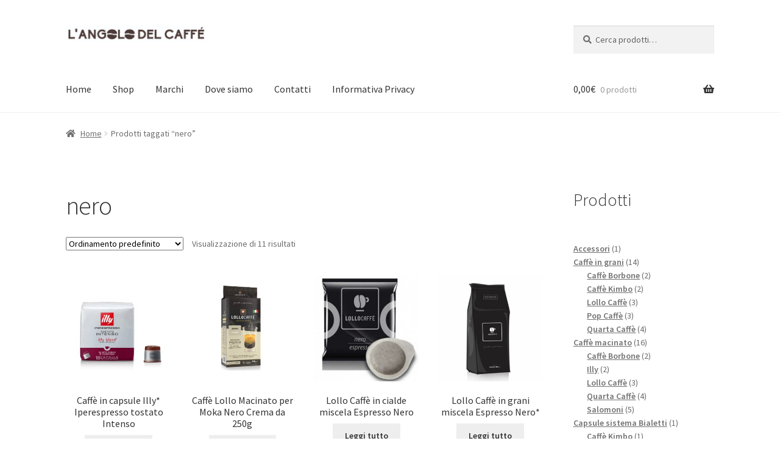

--- FILE ---
content_type: text/html; charset=UTF-8
request_url: https://www.angolodelcaffebologna.it/tag-prodotto/nero/
body_size: 17009
content:
<!doctype html>
<html lang="it-IT">
<head>
<meta charset="UTF-8">
<meta name="viewport" content="width=device-width, initial-scale=1">
<link rel="profile" href="http://gmpg.org/xfn/11">
<link rel="pingback" href="https://www.angolodelcaffebologna.it/xmlrpc.php">

<title>nero &#8211; L&#039;Angolo del Caffe</title>
<meta name='robots' content='max-image-preview:large' />
<link rel='dns-prefetch' href='//fonts.googleapis.com' />
<link rel="alternate" type="application/rss+xml" title="L&#039;Angolo del Caffe &raquo; Feed" href="https://www.angolodelcaffebologna.it/feed/" />
<link rel="alternate" type="application/rss+xml" title="L&#039;Angolo del Caffe &raquo; Feed dei commenti" href="https://www.angolodelcaffebologna.it/comments/feed/" />
<link rel="alternate" type="application/rss+xml" title="Feed L&#039;Angolo del Caffe &raquo; nero Tag" href="https://www.angolodelcaffebologna.it/tag-prodotto/nero/feed/" />
<style id='wp-img-auto-sizes-contain-inline-css'>
img:is([sizes=auto i],[sizes^="auto," i]){contain-intrinsic-size:3000px 1500px}
/*# sourceURL=wp-img-auto-sizes-contain-inline-css */
</style>
<style id='wp-emoji-styles-inline-css'>

	img.wp-smiley, img.emoji {
		display: inline !important;
		border: none !important;
		box-shadow: none !important;
		height: 1em !important;
		width: 1em !important;
		margin: 0 0.07em !important;
		vertical-align: -0.1em !important;
		background: none !important;
		padding: 0 !important;
	}
/*# sourceURL=wp-emoji-styles-inline-css */
</style>
<style id='wp-block-library-inline-css'>
:root{--wp-block-synced-color:#7a00df;--wp-block-synced-color--rgb:122,0,223;--wp-bound-block-color:var(--wp-block-synced-color);--wp-editor-canvas-background:#ddd;--wp-admin-theme-color:#007cba;--wp-admin-theme-color--rgb:0,124,186;--wp-admin-theme-color-darker-10:#006ba1;--wp-admin-theme-color-darker-10--rgb:0,107,160.5;--wp-admin-theme-color-darker-20:#005a87;--wp-admin-theme-color-darker-20--rgb:0,90,135;--wp-admin-border-width-focus:2px}@media (min-resolution:192dpi){:root{--wp-admin-border-width-focus:1.5px}}.wp-element-button{cursor:pointer}:root .has-very-light-gray-background-color{background-color:#eee}:root .has-very-dark-gray-background-color{background-color:#313131}:root .has-very-light-gray-color{color:#eee}:root .has-very-dark-gray-color{color:#313131}:root .has-vivid-green-cyan-to-vivid-cyan-blue-gradient-background{background:linear-gradient(135deg,#00d084,#0693e3)}:root .has-purple-crush-gradient-background{background:linear-gradient(135deg,#34e2e4,#4721fb 50%,#ab1dfe)}:root .has-hazy-dawn-gradient-background{background:linear-gradient(135deg,#faaca8,#dad0ec)}:root .has-subdued-olive-gradient-background{background:linear-gradient(135deg,#fafae1,#67a671)}:root .has-atomic-cream-gradient-background{background:linear-gradient(135deg,#fdd79a,#004a59)}:root .has-nightshade-gradient-background{background:linear-gradient(135deg,#330968,#31cdcf)}:root .has-midnight-gradient-background{background:linear-gradient(135deg,#020381,#2874fc)}:root{--wp--preset--font-size--normal:16px;--wp--preset--font-size--huge:42px}.has-regular-font-size{font-size:1em}.has-larger-font-size{font-size:2.625em}.has-normal-font-size{font-size:var(--wp--preset--font-size--normal)}.has-huge-font-size{font-size:var(--wp--preset--font-size--huge)}.has-text-align-center{text-align:center}.has-text-align-left{text-align:left}.has-text-align-right{text-align:right}.has-fit-text{white-space:nowrap!important}#end-resizable-editor-section{display:none}.aligncenter{clear:both}.items-justified-left{justify-content:flex-start}.items-justified-center{justify-content:center}.items-justified-right{justify-content:flex-end}.items-justified-space-between{justify-content:space-between}.screen-reader-text{border:0;clip-path:inset(50%);height:1px;margin:-1px;overflow:hidden;padding:0;position:absolute;width:1px;word-wrap:normal!important}.screen-reader-text:focus{background-color:#ddd;clip-path:none;color:#444;display:block;font-size:1em;height:auto;left:5px;line-height:normal;padding:15px 23px 14px;text-decoration:none;top:5px;width:auto;z-index:100000}html :where(.has-border-color){border-style:solid}html :where([style*=border-top-color]){border-top-style:solid}html :where([style*=border-right-color]){border-right-style:solid}html :where([style*=border-bottom-color]){border-bottom-style:solid}html :where([style*=border-left-color]){border-left-style:solid}html :where([style*=border-width]){border-style:solid}html :where([style*=border-top-width]){border-top-style:solid}html :where([style*=border-right-width]){border-right-style:solid}html :where([style*=border-bottom-width]){border-bottom-style:solid}html :where([style*=border-left-width]){border-left-style:solid}html :where(img[class*=wp-image-]){height:auto;max-width:100%}:where(figure){margin:0 0 1em}html :where(.is-position-sticky){--wp-admin--admin-bar--position-offset:var(--wp-admin--admin-bar--height,0px)}@media screen and (max-width:600px){html :where(.is-position-sticky){--wp-admin--admin-bar--position-offset:0px}}

/*# sourceURL=wp-block-library-inline-css */
</style><style id='wp-block-heading-inline-css'>
h1:where(.wp-block-heading).has-background,h2:where(.wp-block-heading).has-background,h3:where(.wp-block-heading).has-background,h4:where(.wp-block-heading).has-background,h5:where(.wp-block-heading).has-background,h6:where(.wp-block-heading).has-background{padding:1.25em 2.375em}h1.has-text-align-left[style*=writing-mode]:where([style*=vertical-lr]),h1.has-text-align-right[style*=writing-mode]:where([style*=vertical-rl]),h2.has-text-align-left[style*=writing-mode]:where([style*=vertical-lr]),h2.has-text-align-right[style*=writing-mode]:where([style*=vertical-rl]),h3.has-text-align-left[style*=writing-mode]:where([style*=vertical-lr]),h3.has-text-align-right[style*=writing-mode]:where([style*=vertical-rl]),h4.has-text-align-left[style*=writing-mode]:where([style*=vertical-lr]),h4.has-text-align-right[style*=writing-mode]:where([style*=vertical-rl]),h5.has-text-align-left[style*=writing-mode]:where([style*=vertical-lr]),h5.has-text-align-right[style*=writing-mode]:where([style*=vertical-rl]),h6.has-text-align-left[style*=writing-mode]:where([style*=vertical-lr]),h6.has-text-align-right[style*=writing-mode]:where([style*=vertical-rl]){rotate:180deg}
/*# sourceURL=https://www.angolodelcaffebologna.it/wp-includes/blocks/heading/style.min.css */
</style>
<style id='wp-block-tag-cloud-inline-css'>
.wp-block-tag-cloud{box-sizing:border-box}.wp-block-tag-cloud.aligncenter{justify-content:center;text-align:center}.wp-block-tag-cloud a{display:inline-block;margin-right:5px}.wp-block-tag-cloud span{display:inline-block;margin-left:5px;text-decoration:none}:root :where(.wp-block-tag-cloud.is-style-outline){display:flex;flex-wrap:wrap;gap:1ch}:root :where(.wp-block-tag-cloud.is-style-outline a){border:1px solid;font-size:unset!important;margin-right:0;padding:1ch 2ch;text-decoration:none!important}
/*# sourceURL=https://www.angolodelcaffebologna.it/wp-includes/blocks/tag-cloud/style.min.css */
</style>
<style id='wp-block-paragraph-inline-css'>
.is-small-text{font-size:.875em}.is-regular-text{font-size:1em}.is-large-text{font-size:2.25em}.is-larger-text{font-size:3em}.has-drop-cap:not(:focus):first-letter{float:left;font-size:8.4em;font-style:normal;font-weight:100;line-height:.68;margin:.05em .1em 0 0;text-transform:uppercase}body.rtl .has-drop-cap:not(:focus):first-letter{float:none;margin-left:.1em}p.has-drop-cap.has-background{overflow:hidden}:root :where(p.has-background){padding:1.25em 2.375em}:where(p.has-text-color:not(.has-link-color)) a{color:inherit}p.has-text-align-left[style*="writing-mode:vertical-lr"],p.has-text-align-right[style*="writing-mode:vertical-rl"]{rotate:180deg}
/*# sourceURL=https://www.angolodelcaffebologna.it/wp-includes/blocks/paragraph/style.min.css */
</style>
<link rel='stylesheet' id='wc-blocks-style-css' href='https://www.angolodelcaffebologna.it/wp-content/plugins/woocommerce/assets/client/blocks/wc-blocks.css?ver=wc-9.8.1' media='all' />
<link rel='stylesheet' id='wc-blocks-style-product-categories-css' href='https://www.angolodelcaffebologna.it/wp-content/plugins/woocommerce/assets/client/blocks/product-categories.css?ver=wc-9.8.1' media='all' />
<style id='global-styles-inline-css'>
:root{--wp--preset--aspect-ratio--square: 1;--wp--preset--aspect-ratio--4-3: 4/3;--wp--preset--aspect-ratio--3-4: 3/4;--wp--preset--aspect-ratio--3-2: 3/2;--wp--preset--aspect-ratio--2-3: 2/3;--wp--preset--aspect-ratio--16-9: 16/9;--wp--preset--aspect-ratio--9-16: 9/16;--wp--preset--color--black: #000000;--wp--preset--color--cyan-bluish-gray: #abb8c3;--wp--preset--color--white: #ffffff;--wp--preset--color--pale-pink: #f78da7;--wp--preset--color--vivid-red: #cf2e2e;--wp--preset--color--luminous-vivid-orange: #ff6900;--wp--preset--color--luminous-vivid-amber: #fcb900;--wp--preset--color--light-green-cyan: #7bdcb5;--wp--preset--color--vivid-green-cyan: #00d084;--wp--preset--color--pale-cyan-blue: #8ed1fc;--wp--preset--color--vivid-cyan-blue: #0693e3;--wp--preset--color--vivid-purple: #9b51e0;--wp--preset--gradient--vivid-cyan-blue-to-vivid-purple: linear-gradient(135deg,rgb(6,147,227) 0%,rgb(155,81,224) 100%);--wp--preset--gradient--light-green-cyan-to-vivid-green-cyan: linear-gradient(135deg,rgb(122,220,180) 0%,rgb(0,208,130) 100%);--wp--preset--gradient--luminous-vivid-amber-to-luminous-vivid-orange: linear-gradient(135deg,rgb(252,185,0) 0%,rgb(255,105,0) 100%);--wp--preset--gradient--luminous-vivid-orange-to-vivid-red: linear-gradient(135deg,rgb(255,105,0) 0%,rgb(207,46,46) 100%);--wp--preset--gradient--very-light-gray-to-cyan-bluish-gray: linear-gradient(135deg,rgb(238,238,238) 0%,rgb(169,184,195) 100%);--wp--preset--gradient--cool-to-warm-spectrum: linear-gradient(135deg,rgb(74,234,220) 0%,rgb(151,120,209) 20%,rgb(207,42,186) 40%,rgb(238,44,130) 60%,rgb(251,105,98) 80%,rgb(254,248,76) 100%);--wp--preset--gradient--blush-light-purple: linear-gradient(135deg,rgb(255,206,236) 0%,rgb(152,150,240) 100%);--wp--preset--gradient--blush-bordeaux: linear-gradient(135deg,rgb(254,205,165) 0%,rgb(254,45,45) 50%,rgb(107,0,62) 100%);--wp--preset--gradient--luminous-dusk: linear-gradient(135deg,rgb(255,203,112) 0%,rgb(199,81,192) 50%,rgb(65,88,208) 100%);--wp--preset--gradient--pale-ocean: linear-gradient(135deg,rgb(255,245,203) 0%,rgb(182,227,212) 50%,rgb(51,167,181) 100%);--wp--preset--gradient--electric-grass: linear-gradient(135deg,rgb(202,248,128) 0%,rgb(113,206,126) 100%);--wp--preset--gradient--midnight: linear-gradient(135deg,rgb(2,3,129) 0%,rgb(40,116,252) 100%);--wp--preset--font-size--small: 14px;--wp--preset--font-size--medium: 23px;--wp--preset--font-size--large: 26px;--wp--preset--font-size--x-large: 42px;--wp--preset--font-size--normal: 16px;--wp--preset--font-size--huge: 37px;--wp--preset--spacing--20: 0.44rem;--wp--preset--spacing--30: 0.67rem;--wp--preset--spacing--40: 1rem;--wp--preset--spacing--50: 1.5rem;--wp--preset--spacing--60: 2.25rem;--wp--preset--spacing--70: 3.38rem;--wp--preset--spacing--80: 5.06rem;--wp--preset--shadow--natural: 6px 6px 9px rgba(0, 0, 0, 0.2);--wp--preset--shadow--deep: 12px 12px 50px rgba(0, 0, 0, 0.4);--wp--preset--shadow--sharp: 6px 6px 0px rgba(0, 0, 0, 0.2);--wp--preset--shadow--outlined: 6px 6px 0px -3px rgb(255, 255, 255), 6px 6px rgb(0, 0, 0);--wp--preset--shadow--crisp: 6px 6px 0px rgb(0, 0, 0);}:root :where(.is-layout-flow) > :first-child{margin-block-start: 0;}:root :where(.is-layout-flow) > :last-child{margin-block-end: 0;}:root :where(.is-layout-flow) > *{margin-block-start: 24px;margin-block-end: 0;}:root :where(.is-layout-constrained) > :first-child{margin-block-start: 0;}:root :where(.is-layout-constrained) > :last-child{margin-block-end: 0;}:root :where(.is-layout-constrained) > *{margin-block-start: 24px;margin-block-end: 0;}:root :where(.is-layout-flex){gap: 24px;}:root :where(.is-layout-grid){gap: 24px;}body .is-layout-flex{display: flex;}.is-layout-flex{flex-wrap: wrap;align-items: center;}.is-layout-flex > :is(*, div){margin: 0;}body .is-layout-grid{display: grid;}.is-layout-grid > :is(*, div){margin: 0;}.has-black-color{color: var(--wp--preset--color--black) !important;}.has-cyan-bluish-gray-color{color: var(--wp--preset--color--cyan-bluish-gray) !important;}.has-white-color{color: var(--wp--preset--color--white) !important;}.has-pale-pink-color{color: var(--wp--preset--color--pale-pink) !important;}.has-vivid-red-color{color: var(--wp--preset--color--vivid-red) !important;}.has-luminous-vivid-orange-color{color: var(--wp--preset--color--luminous-vivid-orange) !important;}.has-luminous-vivid-amber-color{color: var(--wp--preset--color--luminous-vivid-amber) !important;}.has-light-green-cyan-color{color: var(--wp--preset--color--light-green-cyan) !important;}.has-vivid-green-cyan-color{color: var(--wp--preset--color--vivid-green-cyan) !important;}.has-pale-cyan-blue-color{color: var(--wp--preset--color--pale-cyan-blue) !important;}.has-vivid-cyan-blue-color{color: var(--wp--preset--color--vivid-cyan-blue) !important;}.has-vivid-purple-color{color: var(--wp--preset--color--vivid-purple) !important;}.has-black-background-color{background-color: var(--wp--preset--color--black) !important;}.has-cyan-bluish-gray-background-color{background-color: var(--wp--preset--color--cyan-bluish-gray) !important;}.has-white-background-color{background-color: var(--wp--preset--color--white) !important;}.has-pale-pink-background-color{background-color: var(--wp--preset--color--pale-pink) !important;}.has-vivid-red-background-color{background-color: var(--wp--preset--color--vivid-red) !important;}.has-luminous-vivid-orange-background-color{background-color: var(--wp--preset--color--luminous-vivid-orange) !important;}.has-luminous-vivid-amber-background-color{background-color: var(--wp--preset--color--luminous-vivid-amber) !important;}.has-light-green-cyan-background-color{background-color: var(--wp--preset--color--light-green-cyan) !important;}.has-vivid-green-cyan-background-color{background-color: var(--wp--preset--color--vivid-green-cyan) !important;}.has-pale-cyan-blue-background-color{background-color: var(--wp--preset--color--pale-cyan-blue) !important;}.has-vivid-cyan-blue-background-color{background-color: var(--wp--preset--color--vivid-cyan-blue) !important;}.has-vivid-purple-background-color{background-color: var(--wp--preset--color--vivid-purple) !important;}.has-black-border-color{border-color: var(--wp--preset--color--black) !important;}.has-cyan-bluish-gray-border-color{border-color: var(--wp--preset--color--cyan-bluish-gray) !important;}.has-white-border-color{border-color: var(--wp--preset--color--white) !important;}.has-pale-pink-border-color{border-color: var(--wp--preset--color--pale-pink) !important;}.has-vivid-red-border-color{border-color: var(--wp--preset--color--vivid-red) !important;}.has-luminous-vivid-orange-border-color{border-color: var(--wp--preset--color--luminous-vivid-orange) !important;}.has-luminous-vivid-amber-border-color{border-color: var(--wp--preset--color--luminous-vivid-amber) !important;}.has-light-green-cyan-border-color{border-color: var(--wp--preset--color--light-green-cyan) !important;}.has-vivid-green-cyan-border-color{border-color: var(--wp--preset--color--vivid-green-cyan) !important;}.has-pale-cyan-blue-border-color{border-color: var(--wp--preset--color--pale-cyan-blue) !important;}.has-vivid-cyan-blue-border-color{border-color: var(--wp--preset--color--vivid-cyan-blue) !important;}.has-vivid-purple-border-color{border-color: var(--wp--preset--color--vivid-purple) !important;}.has-vivid-cyan-blue-to-vivid-purple-gradient-background{background: var(--wp--preset--gradient--vivid-cyan-blue-to-vivid-purple) !important;}.has-light-green-cyan-to-vivid-green-cyan-gradient-background{background: var(--wp--preset--gradient--light-green-cyan-to-vivid-green-cyan) !important;}.has-luminous-vivid-amber-to-luminous-vivid-orange-gradient-background{background: var(--wp--preset--gradient--luminous-vivid-amber-to-luminous-vivid-orange) !important;}.has-luminous-vivid-orange-to-vivid-red-gradient-background{background: var(--wp--preset--gradient--luminous-vivid-orange-to-vivid-red) !important;}.has-very-light-gray-to-cyan-bluish-gray-gradient-background{background: var(--wp--preset--gradient--very-light-gray-to-cyan-bluish-gray) !important;}.has-cool-to-warm-spectrum-gradient-background{background: var(--wp--preset--gradient--cool-to-warm-spectrum) !important;}.has-blush-light-purple-gradient-background{background: var(--wp--preset--gradient--blush-light-purple) !important;}.has-blush-bordeaux-gradient-background{background: var(--wp--preset--gradient--blush-bordeaux) !important;}.has-luminous-dusk-gradient-background{background: var(--wp--preset--gradient--luminous-dusk) !important;}.has-pale-ocean-gradient-background{background: var(--wp--preset--gradient--pale-ocean) !important;}.has-electric-grass-gradient-background{background: var(--wp--preset--gradient--electric-grass) !important;}.has-midnight-gradient-background{background: var(--wp--preset--gradient--midnight) !important;}.has-small-font-size{font-size: var(--wp--preset--font-size--small) !important;}.has-medium-font-size{font-size: var(--wp--preset--font-size--medium) !important;}.has-large-font-size{font-size: var(--wp--preset--font-size--large) !important;}.has-x-large-font-size{font-size: var(--wp--preset--font-size--x-large) !important;}
/*# sourceURL=global-styles-inline-css */
</style>

<style id='classic-theme-styles-inline-css'>
/*! This file is auto-generated */
.wp-block-button__link{color:#fff;background-color:#32373c;border-radius:9999px;box-shadow:none;text-decoration:none;padding:calc(.667em + 2px) calc(1.333em + 2px);font-size:1.125em}.wp-block-file__button{background:#32373c;color:#fff;text-decoration:none}
/*# sourceURL=/wp-includes/css/classic-themes.min.css */
</style>
<link rel='stylesheet' id='storefront-gutenberg-blocks-css' href='https://www.angolodelcaffebologna.it/wp-content/themes/storefront/assets/css/base/gutenberg-blocks.css?ver=4.6.2' media='all' />
<style id='storefront-gutenberg-blocks-inline-css'>

				.wp-block-button__link:not(.has-text-color) {
					color: #333333;
				}

				.wp-block-button__link:not(.has-text-color):hover,
				.wp-block-button__link:not(.has-text-color):focus,
				.wp-block-button__link:not(.has-text-color):active {
					color: #333333;
				}

				.wp-block-button__link:not(.has-background) {
					background-color: #eeeeee;
				}

				.wp-block-button__link:not(.has-background):hover,
				.wp-block-button__link:not(.has-background):focus,
				.wp-block-button__link:not(.has-background):active {
					border-color: #d5d5d5;
					background-color: #d5d5d5;
				}

				.wc-block-grid__products .wc-block-grid__product .wp-block-button__link {
					background-color: #eeeeee;
					border-color: #eeeeee;
					color: #333333;
				}

				.wp-block-quote footer,
				.wp-block-quote cite,
				.wp-block-quote__citation {
					color: #6d6d6d;
				}

				.wp-block-pullquote cite,
				.wp-block-pullquote footer,
				.wp-block-pullquote__citation {
					color: #6d6d6d;
				}

				.wp-block-image figcaption {
					color: #6d6d6d;
				}

				.wp-block-separator.is-style-dots::before {
					color: #333333;
				}

				.wp-block-file a.wp-block-file__button {
					color: #333333;
					background-color: #eeeeee;
					border-color: #eeeeee;
				}

				.wp-block-file a.wp-block-file__button:hover,
				.wp-block-file a.wp-block-file__button:focus,
				.wp-block-file a.wp-block-file__button:active {
					color: #333333;
					background-color: #d5d5d5;
				}

				.wp-block-code,
				.wp-block-preformatted pre {
					color: #6d6d6d;
				}

				.wp-block-table:not( .has-background ):not( .is-style-stripes ) tbody tr:nth-child(2n) td {
					background-color: #fdfdfd;
				}

				.wp-block-cover .wp-block-cover__inner-container h1:not(.has-text-color),
				.wp-block-cover .wp-block-cover__inner-container h2:not(.has-text-color),
				.wp-block-cover .wp-block-cover__inner-container h3:not(.has-text-color),
				.wp-block-cover .wp-block-cover__inner-container h4:not(.has-text-color),
				.wp-block-cover .wp-block-cover__inner-container h5:not(.has-text-color),
				.wp-block-cover .wp-block-cover__inner-container h6:not(.has-text-color) {
					color: #000000;
				}

				div.wc-block-components-price-slider__range-input-progress,
				.rtl .wc-block-components-price-slider__range-input-progress {
					--range-color: #7f54b3;
				}

				/* Target only IE11 */
				@media all and (-ms-high-contrast: none), (-ms-high-contrast: active) {
					.wc-block-components-price-slider__range-input-progress {
						background: #7f54b3;
					}
				}

				.wc-block-components-button:not(.is-link) {
					background-color: #333333;
					color: #ffffff;
				}

				.wc-block-components-button:not(.is-link):hover,
				.wc-block-components-button:not(.is-link):focus,
				.wc-block-components-button:not(.is-link):active {
					background-color: #1a1a1a;
					color: #ffffff;
				}

				.wc-block-components-button:not(.is-link):disabled {
					background-color: #333333;
					color: #ffffff;
				}

				.wc-block-cart__submit-container {
					background-color: #ffffff;
				}

				.wc-block-cart__submit-container::before {
					color: rgba(220,220,220,0.5);
				}

				.wc-block-components-order-summary-item__quantity {
					background-color: #ffffff;
					border-color: #6d6d6d;
					box-shadow: 0 0 0 2px #ffffff;
					color: #6d6d6d;
				}
			
/*# sourceURL=storefront-gutenberg-blocks-inline-css */
</style>
<style id='woocommerce-inline-inline-css'>
.woocommerce form .form-row .required { visibility: visible; }
/*# sourceURL=woocommerce-inline-inline-css */
</style>
<link rel='stylesheet' id='brands-styles-css' href='https://www.angolodelcaffebologna.it/wp-content/plugins/woocommerce/assets/css/brands.css?ver=9.8.1' media='all' />
<link rel='stylesheet' id='storefront-style-css' href='https://www.angolodelcaffebologna.it/wp-content/themes/storefront/style.css?ver=4.6.2' media='all' />
<style id='storefront-style-inline-css'>

			.main-navigation ul li a,
			.site-title a,
			ul.menu li a,
			.site-branding h1 a,
			button.menu-toggle,
			button.menu-toggle:hover,
			.handheld-navigation .dropdown-toggle {
				color: #333333;
			}

			button.menu-toggle,
			button.menu-toggle:hover {
				border-color: #333333;
			}

			.main-navigation ul li a:hover,
			.main-navigation ul li:hover > a,
			.site-title a:hover,
			.site-header ul.menu li.current-menu-item > a {
				color: #747474;
			}

			table:not( .has-background ) th {
				background-color: #f8f8f8;
			}

			table:not( .has-background ) tbody td {
				background-color: #fdfdfd;
			}

			table:not( .has-background ) tbody tr:nth-child(2n) td,
			fieldset,
			fieldset legend {
				background-color: #fbfbfb;
			}

			.site-header,
			.secondary-navigation ul ul,
			.main-navigation ul.menu > li.menu-item-has-children:after,
			.secondary-navigation ul.menu ul,
			.storefront-handheld-footer-bar,
			.storefront-handheld-footer-bar ul li > a,
			.storefront-handheld-footer-bar ul li.search .site-search,
			button.menu-toggle,
			button.menu-toggle:hover {
				background-color: #ffffff;
			}

			p.site-description,
			.site-header,
			.storefront-handheld-footer-bar {
				color: #404040;
			}

			button.menu-toggle:after,
			button.menu-toggle:before,
			button.menu-toggle span:before {
				background-color: #333333;
			}

			h1, h2, h3, h4, h5, h6, .wc-block-grid__product-title {
				color: #333333;
			}

			.widget h1 {
				border-bottom-color: #333333;
			}

			body,
			.secondary-navigation a {
				color: #6d6d6d;
			}

			.widget-area .widget a,
			.hentry .entry-header .posted-on a,
			.hentry .entry-header .post-author a,
			.hentry .entry-header .post-comments a,
			.hentry .entry-header .byline a {
				color: #727272;
			}

			a {
				color: #7f54b3;
			}

			a:focus,
			button:focus,
			.button.alt:focus,
			input:focus,
			textarea:focus,
			input[type="button"]:focus,
			input[type="reset"]:focus,
			input[type="submit"]:focus,
			input[type="email"]:focus,
			input[type="tel"]:focus,
			input[type="url"]:focus,
			input[type="password"]:focus,
			input[type="search"]:focus {
				outline-color: #7f54b3;
			}

			button, input[type="button"], input[type="reset"], input[type="submit"], .button, .widget a.button {
				background-color: #eeeeee;
				border-color: #eeeeee;
				color: #333333;
			}

			button:hover, input[type="button"]:hover, input[type="reset"]:hover, input[type="submit"]:hover, .button:hover, .widget a.button:hover {
				background-color: #d5d5d5;
				border-color: #d5d5d5;
				color: #333333;
			}

			button.alt, input[type="button"].alt, input[type="reset"].alt, input[type="submit"].alt, .button.alt, .widget-area .widget a.button.alt {
				background-color: #333333;
				border-color: #333333;
				color: #ffffff;
			}

			button.alt:hover, input[type="button"].alt:hover, input[type="reset"].alt:hover, input[type="submit"].alt:hover, .button.alt:hover, .widget-area .widget a.button.alt:hover {
				background-color: #1a1a1a;
				border-color: #1a1a1a;
				color: #ffffff;
			}

			.pagination .page-numbers li .page-numbers.current {
				background-color: #e6e6e6;
				color: #636363;
			}

			#comments .comment-list .comment-content .comment-text {
				background-color: #f8f8f8;
			}

			.site-footer {
				background-color: #f0f0f0;
				color: #6d6d6d;
			}

			.site-footer a:not(.button):not(.components-button) {
				color: #333333;
			}

			.site-footer .storefront-handheld-footer-bar a:not(.button):not(.components-button) {
				color: #333333;
			}

			.site-footer h1, .site-footer h2, .site-footer h3, .site-footer h4, .site-footer h5, .site-footer h6, .site-footer .widget .widget-title, .site-footer .widget .widgettitle {
				color: #333333;
			}

			.page-template-template-homepage.has-post-thumbnail .type-page.has-post-thumbnail .entry-title {
				color: #000000;
			}

			.page-template-template-homepage.has-post-thumbnail .type-page.has-post-thumbnail .entry-content {
				color: #000000;
			}

			@media screen and ( min-width: 768px ) {
				.secondary-navigation ul.menu a:hover {
					color: #595959;
				}

				.secondary-navigation ul.menu a {
					color: #404040;
				}

				.main-navigation ul.menu ul.sub-menu,
				.main-navigation ul.nav-menu ul.children {
					background-color: #f0f0f0;
				}

				.site-header {
					border-bottom-color: #f0f0f0;
				}
			}
/*# sourceURL=storefront-style-inline-css */
</style>
<link rel='stylesheet' id='storefront-icons-css' href='https://www.angolodelcaffebologna.it/wp-content/themes/storefront/assets/css/base/icons.css?ver=4.6.2' media='all' />
<link rel='stylesheet' id='storefront-fonts-css' href='https://fonts.googleapis.com/css?family=Source+Sans+Pro%3A400%2C300%2C300italic%2C400italic%2C600%2C700%2C900&#038;subset=latin%2Clatin-ext&#038;ver=4.6.2' media='all' />
<link rel='stylesheet' id='storefront-woocommerce-style-css' href='https://www.angolodelcaffebologna.it/wp-content/themes/storefront/assets/css/woocommerce/woocommerce.css?ver=4.6.2' media='all' />
<style id='storefront-woocommerce-style-inline-css'>
@font-face {
				font-family: star;
				src: url(https://www.angolodelcaffebologna.it/wp-content/plugins/woocommerce/assets/fonts/star.eot);
				src:
					url(https://www.angolodelcaffebologna.it/wp-content/plugins/woocommerce/assets/fonts/star.eot?#iefix) format("embedded-opentype"),
					url(https://www.angolodelcaffebologna.it/wp-content/plugins/woocommerce/assets/fonts/star.woff) format("woff"),
					url(https://www.angolodelcaffebologna.it/wp-content/plugins/woocommerce/assets/fonts/star.ttf) format("truetype"),
					url(https://www.angolodelcaffebologna.it/wp-content/plugins/woocommerce/assets/fonts/star.svg#star) format("svg");
				font-weight: 400;
				font-style: normal;
			}
			@font-face {
				font-family: WooCommerce;
				src: url(https://www.angolodelcaffebologna.it/wp-content/plugins/woocommerce/assets/fonts/WooCommerce.eot);
				src:
					url(https://www.angolodelcaffebologna.it/wp-content/plugins/woocommerce/assets/fonts/WooCommerce.eot?#iefix) format("embedded-opentype"),
					url(https://www.angolodelcaffebologna.it/wp-content/plugins/woocommerce/assets/fonts/WooCommerce.woff) format("woff"),
					url(https://www.angolodelcaffebologna.it/wp-content/plugins/woocommerce/assets/fonts/WooCommerce.ttf) format("truetype"),
					url(https://www.angolodelcaffebologna.it/wp-content/plugins/woocommerce/assets/fonts/WooCommerce.svg#WooCommerce) format("svg");
				font-weight: 400;
				font-style: normal;
			}

			a.cart-contents,
			.site-header-cart .widget_shopping_cart a {
				color: #333333;
			}

			a.cart-contents:hover,
			.site-header-cart .widget_shopping_cart a:hover,
			.site-header-cart:hover > li > a {
				color: #747474;
			}

			table.cart td.product-remove,
			table.cart td.actions {
				border-top-color: #ffffff;
			}

			.storefront-handheld-footer-bar ul li.cart .count {
				background-color: #333333;
				color: #ffffff;
				border-color: #ffffff;
			}

			.woocommerce-tabs ul.tabs li.active a,
			ul.products li.product .price,
			.onsale,
			.wc-block-grid__product-onsale,
			.widget_search form:before,
			.widget_product_search form:before {
				color: #6d6d6d;
			}

			.woocommerce-breadcrumb a,
			a.woocommerce-review-link,
			.product_meta a {
				color: #727272;
			}

			.wc-block-grid__product-onsale,
			.onsale {
				border-color: #6d6d6d;
			}

			.star-rating span:before,
			.quantity .plus, .quantity .minus,
			p.stars a:hover:after,
			p.stars a:after,
			.star-rating span:before,
			#payment .payment_methods li input[type=radio]:first-child:checked+label:before {
				color: #7f54b3;
			}

			.widget_price_filter .ui-slider .ui-slider-range,
			.widget_price_filter .ui-slider .ui-slider-handle {
				background-color: #7f54b3;
			}

			.order_details {
				background-color: #f8f8f8;
			}

			.order_details > li {
				border-bottom: 1px dotted #e3e3e3;
			}

			.order_details:before,
			.order_details:after {
				background: -webkit-linear-gradient(transparent 0,transparent 0),-webkit-linear-gradient(135deg,#f8f8f8 33.33%,transparent 33.33%),-webkit-linear-gradient(45deg,#f8f8f8 33.33%,transparent 33.33%)
			}

			#order_review {
				background-color: #ffffff;
			}

			#payment .payment_methods > li .payment_box,
			#payment .place-order {
				background-color: #fafafa;
			}

			#payment .payment_methods > li:not(.woocommerce-notice) {
				background-color: #f5f5f5;
			}

			#payment .payment_methods > li:not(.woocommerce-notice):hover {
				background-color: #f0f0f0;
			}

			.woocommerce-pagination .page-numbers li .page-numbers.current {
				background-color: #e6e6e6;
				color: #636363;
			}

			.wc-block-grid__product-onsale,
			.onsale,
			.woocommerce-pagination .page-numbers li .page-numbers:not(.current) {
				color: #6d6d6d;
			}

			p.stars a:before,
			p.stars a:hover~a:before,
			p.stars.selected a.active~a:before {
				color: #6d6d6d;
			}

			p.stars.selected a.active:before,
			p.stars:hover a:before,
			p.stars.selected a:not(.active):before,
			p.stars.selected a.active:before {
				color: #7f54b3;
			}

			.single-product div.product .woocommerce-product-gallery .woocommerce-product-gallery__trigger {
				background-color: #eeeeee;
				color: #333333;
			}

			.single-product div.product .woocommerce-product-gallery .woocommerce-product-gallery__trigger:hover {
				background-color: #d5d5d5;
				border-color: #d5d5d5;
				color: #333333;
			}

			.button.added_to_cart:focus,
			.button.wc-forward:focus {
				outline-color: #7f54b3;
			}

			.added_to_cart,
			.site-header-cart .widget_shopping_cart a.button,
			.wc-block-grid__products .wc-block-grid__product .wp-block-button__link {
				background-color: #eeeeee;
				border-color: #eeeeee;
				color: #333333;
			}

			.added_to_cart:hover,
			.site-header-cart .widget_shopping_cart a.button:hover,
			.wc-block-grid__products .wc-block-grid__product .wp-block-button__link:hover {
				background-color: #d5d5d5;
				border-color: #d5d5d5;
				color: #333333;
			}

			.added_to_cart.alt, .added_to_cart, .widget a.button.checkout {
				background-color: #333333;
				border-color: #333333;
				color: #ffffff;
			}

			.added_to_cart.alt:hover, .added_to_cart:hover, .widget a.button.checkout:hover {
				background-color: #1a1a1a;
				border-color: #1a1a1a;
				color: #ffffff;
			}

			.button.loading {
				color: #eeeeee;
			}

			.button.loading:hover {
				background-color: #eeeeee;
			}

			.button.loading:after {
				color: #333333;
			}

			@media screen and ( min-width: 768px ) {
				.site-header-cart .widget_shopping_cart,
				.site-header .product_list_widget li .quantity {
					color: #404040;
				}

				.site-header-cart .widget_shopping_cart .buttons,
				.site-header-cart .widget_shopping_cart .total {
					background-color: #f5f5f5;
				}

				.site-header-cart .widget_shopping_cart {
					background-color: #f0f0f0;
				}
			}
				.storefront-product-pagination a {
					color: #6d6d6d;
					background-color: #ffffff;
				}
				.storefront-sticky-add-to-cart {
					color: #6d6d6d;
					background-color: #ffffff;
				}

				.storefront-sticky-add-to-cart a:not(.button) {
					color: #333333;
				}
/*# sourceURL=storefront-woocommerce-style-inline-css */
</style>
<link rel='stylesheet' id='storefront-woocommerce-brands-style-css' href='https://www.angolodelcaffebologna.it/wp-content/themes/storefront/assets/css/woocommerce/extensions/brands.css?ver=4.6.2' media='all' />
<script src="https://www.angolodelcaffebologna.it/wp-includes/js/jquery/jquery.min.js?ver=3.7.1" id="jquery-core-js"></script>
<script src="https://www.angolodelcaffebologna.it/wp-includes/js/jquery/jquery-migrate.min.js?ver=3.4.1" id="jquery-migrate-js"></script>
<script src="https://www.angolodelcaffebologna.it/wp-content/plugins/woocommerce/assets/js/jquery-blockui/jquery.blockUI.min.js?ver=2.7.0-wc.9.8.1" id="jquery-blockui-js" defer data-wp-strategy="defer"></script>
<script id="wc-add-to-cart-js-extra">
var wc_add_to_cart_params = {"ajax_url":"/wp-admin/admin-ajax.php","wc_ajax_url":"/?wc-ajax=%%endpoint%%","i18n_view_cart":"Visualizza carrello","cart_url":"https://www.angolodelcaffebologna.it/carrello/","is_cart":"","cart_redirect_after_add":"no"};
//# sourceURL=wc-add-to-cart-js-extra
</script>
<script src="https://www.angolodelcaffebologna.it/wp-content/plugins/woocommerce/assets/js/frontend/add-to-cart.min.js?ver=9.8.1" id="wc-add-to-cart-js" defer data-wp-strategy="defer"></script>
<script src="https://www.angolodelcaffebologna.it/wp-content/plugins/woocommerce/assets/js/js-cookie/js.cookie.min.js?ver=2.1.4-wc.9.8.1" id="js-cookie-js" defer data-wp-strategy="defer"></script>
<script id="woocommerce-js-extra">
var woocommerce_params = {"ajax_url":"/wp-admin/admin-ajax.php","wc_ajax_url":"/?wc-ajax=%%endpoint%%","i18n_password_show":"Mostra password","i18n_password_hide":"Nascondi password"};
//# sourceURL=woocommerce-js-extra
</script>
<script src="https://www.angolodelcaffebologna.it/wp-content/plugins/woocommerce/assets/js/frontend/woocommerce.min.js?ver=9.8.1" id="woocommerce-js" defer data-wp-strategy="defer"></script>
<script id="wc-cart-fragments-js-extra">
var wc_cart_fragments_params = {"ajax_url":"/wp-admin/admin-ajax.php","wc_ajax_url":"/?wc-ajax=%%endpoint%%","cart_hash_key":"wc_cart_hash_b4bd9b48dae3584f836f681a0a92b2a2","fragment_name":"wc_fragments_b4bd9b48dae3584f836f681a0a92b2a2","request_timeout":"5000"};
//# sourceURL=wc-cart-fragments-js-extra
</script>
<script src="https://www.angolodelcaffebologna.it/wp-content/plugins/woocommerce/assets/js/frontend/cart-fragments.min.js?ver=9.8.1" id="wc-cart-fragments-js" defer data-wp-strategy="defer"></script>
<link rel="https://api.w.org/" href="https://www.angolodelcaffebologna.it/wp-json/" /><link rel="alternate" title="JSON" type="application/json" href="https://www.angolodelcaffebologna.it/wp-json/wp/v2/product_tag/87" /><link rel="EditURI" type="application/rsd+xml" title="RSD" href="https://www.angolodelcaffebologna.it/xmlrpc.php?rsd" />
<meta name="generator" content="WordPress 6.9" />
<meta name="generator" content="WooCommerce 9.8.1" />
	<noscript><style>.woocommerce-product-gallery{ opacity: 1 !important; }</style></noscript>
	<link rel="icon" href="https://www.angolodelcaffebologna.it/wp-content/uploads/2018/02/cropped-ANGOLO-DEL-CAFFE_biglietto-da-visita-32x32.png" sizes="32x32" />
<link rel="icon" href="https://www.angolodelcaffebologna.it/wp-content/uploads/2018/02/cropped-ANGOLO-DEL-CAFFE_biglietto-da-visita-192x192.png" sizes="192x192" />
<link rel="apple-touch-icon" href="https://www.angolodelcaffebologna.it/wp-content/uploads/2018/02/cropped-ANGOLO-DEL-CAFFE_biglietto-da-visita-180x180.png" />
<meta name="msapplication-TileImage" content="https://www.angolodelcaffebologna.it/wp-content/uploads/2018/02/cropped-ANGOLO-DEL-CAFFE_biglietto-da-visita-270x270.png" />
</head>

<body class="archive tax-product_tag term-nero term-87 wp-custom-logo wp-embed-responsive wp-theme-storefront theme-storefront woocommerce woocommerce-page woocommerce-no-js storefront-align-wide right-sidebar woocommerce-active">



<div id="page" class="hfeed site">
	
	<header id="masthead" class="site-header" role="banner" style="">

		<div class="col-full">		<a class="skip-link screen-reader-text" href="#site-navigation">Vai alla navigazione</a>
		<a class="skip-link screen-reader-text" href="#content">Vai al contenuto</a>
				<div class="site-branding">
			<a href="https://www.angolodelcaffebologna.it/" class="custom-logo-link" rel="home"><img width="932" height="110" src="https://www.angolodelcaffebologna.it/wp-content/uploads/2018/02/cropped-angolodelcaffè_soloscritta.jpg" class="custom-logo" alt="L&#039;Angolo del Caffe" decoding="async" fetchpriority="high" srcset="https://www.angolodelcaffebologna.it/wp-content/uploads/2018/02/cropped-angolodelcaffè_soloscritta.jpg 932w, https://www.angolodelcaffebologna.it/wp-content/uploads/2018/02/cropped-angolodelcaffè_soloscritta-416x49.jpg 416w, https://www.angolodelcaffebologna.it/wp-content/uploads/2018/02/cropped-angolodelcaffè_soloscritta-300x35.jpg 300w, https://www.angolodelcaffebologna.it/wp-content/uploads/2018/02/cropped-angolodelcaffè_soloscritta-768x91.jpg 768w" sizes="(max-width: 932px) 100vw, 932px" /></a>		</div>
					<div class="site-search">
				<div class="widget woocommerce widget_product_search"><form role="search" method="get" class="woocommerce-product-search" action="https://www.angolodelcaffebologna.it/">
	<label class="screen-reader-text" for="woocommerce-product-search-field-0">Cerca:</label>
	<input type="search" id="woocommerce-product-search-field-0" class="search-field" placeholder="Cerca prodotti&hellip;" value="" name="s" />
	<button type="submit" value="Cerca" class="">Cerca</button>
	<input type="hidden" name="post_type" value="product" />
</form>
</div>			</div>
			</div><div class="storefront-primary-navigation"><div class="col-full">		<nav id="site-navigation" class="main-navigation" role="navigation" aria-label="Navigazione principale">
		<button id="site-navigation-menu-toggle" class="menu-toggle" aria-controls="site-navigation" aria-expanded="false"><span>Menu</span></button>
			<div class="primary-navigation"><ul id="menu-principale" class="menu"><li id="menu-item-29" class="menu-item menu-item-type-custom menu-item-object-custom menu-item-home menu-item-29"><a href="http://www.angolodelcaffebologna.it">Home</a></li>
<li id="menu-item-31" class="menu-item menu-item-type-post_type menu-item-object-page menu-item-31"><a href="https://www.angolodelcaffebologna.it/negozio/">Shop</a></li>
<li id="menu-item-183" class="menu-item menu-item-type-post_type menu-item-object-page menu-item-183"><a href="https://www.angolodelcaffebologna.it/marchi/">Marchi</a></li>
<li id="menu-item-38" class="menu-item menu-item-type-post_type menu-item-object-page menu-item-38"><a href="https://www.angolodelcaffebologna.it/dove-siamo/">Dove siamo</a></li>
<li id="menu-item-34" class="menu-item menu-item-type-post_type menu-item-object-page menu-item-34"><a href="https://www.angolodelcaffebologna.it/contatti/">Contatti</a></li>
<li id="menu-item-739" class="menu-item menu-item-type-post_type menu-item-object-page menu-item-privacy-policy menu-item-739"><a rel="privacy-policy" href="https://www.angolodelcaffebologna.it/informativa-privacy/">Informativa Privacy</a></li>
</ul></div><div class="menu"><ul>
<li ><a href="https://www.angolodelcaffebologna.it/">Home</a></li><li class="page_item page-item-7"><a href="https://www.angolodelcaffebologna.it/carrello/">Carrello</a></li>
<li class="page_item page-item-8"><a href="https://www.angolodelcaffebologna.it/checkout/">Cassa</a></li>
<li class="page_item page-item-32"><a href="https://www.angolodelcaffebologna.it/contatti/">Contatti</a></li>
<li class="page_item page-item-2"><a href="https://www.angolodelcaffebologna.it/dove-siamo/">Dove siamo</a></li>
<li class="page_item page-item-9"><a href="https://www.angolodelcaffebologna.it/mio-account/">Il mio account</a></li>
<li class="page_item page-item-736"><a href="https://www.angolodelcaffebologna.it/informativa-privacy/">Informativa Privacy</a></li>
<li class="page_item page-item-153"><a href="https://www.angolodelcaffebologna.it/marchi/">Marchi</a></li>
<li class="page_item page-item-6 current_page_parent"><a href="https://www.angolodelcaffebologna.it/negozio/">Shop</a></li>
</ul></div>
		</nav><!-- #site-navigation -->
				<ul id="site-header-cart" class="site-header-cart menu">
			<li class="">
							<a class="cart-contents" href="https://www.angolodelcaffebologna.it/carrello/" title="Guarda il tuo carrello degli acquisti">
								<span class="woocommerce-Price-amount amount">0,00<span class="woocommerce-Price-currencySymbol">&euro;</span></span> <span class="count">0 prodotti</span>
			</a>
					</li>
			<li>
				<div class="widget woocommerce widget_shopping_cart"><div class="widget_shopping_cart_content"></div></div>			</li>
		</ul>
			</div></div>
	</header><!-- #masthead -->

	<div class="storefront-breadcrumb"><div class="col-full"><nav class="woocommerce-breadcrumb" aria-label="breadcrumb"><a href="https://www.angolodelcaffebologna.it">Home</a><span class="breadcrumb-separator"> / </span>Prodotti taggati &ldquo;nero&rdquo;</nav></div></div>
	<div id="content" class="site-content" tabindex="-1">
		<div class="col-full">

		<div class="woocommerce"></div>		<div id="primary" class="content-area">
			<main id="main" class="site-main" role="main">
		<header class="woocommerce-products-header">
			<h1 class="woocommerce-products-header__title page-title">nero</h1>
	
	</header>
<div class="storefront-sorting"><div class="woocommerce-notices-wrapper"></div><form class="woocommerce-ordering" method="get">
		<select
		name="orderby"
		class="orderby"
					aria-label="Ordine negozio"
			>
					<option value="menu_order"  selected='selected'>Ordinamento predefinito</option>
					<option value="popularity" >Popolarità</option>
					<option value="rating" >Valutazione media</option>
					<option value="date" >Ordina in base al più recente</option>
					<option value="price" >Prezzo: dal più economico</option>
					<option value="price-desc" >Prezzo: dal più caro</option>
			</select>
	<input type="hidden" name="paged" value="1" />
	</form>
<p class="woocommerce-result-count" >
	Visualizzazione di 11 risultati</p>
</div><ul class="products columns-4">
<li class="product type-product post-448 status-publish first instock product_cat-capsule-sistema-illy product_tag-caffe product_tag-capsula product_tag-illy product_tag-iperespresso product_tag-lungo product_tag-nero product_tag-tostato has-post-thumbnail shipping-taxable product-type-simple">
	<a href="https://www.angolodelcaffebologna.it/prodotto/caffe-in-capsule-illy-iperespresso-tostato-intenso/" class="woocommerce-LoopProduct-link woocommerce-loop-product__link"><img width="324" height="324" src="https://www.angolodelcaffebologna.it/wp-content/uploads/2018/03/7991ME-324x324.jpg" class="attachment-woocommerce_thumbnail size-woocommerce_thumbnail" alt="Caffè in capsule Illy* Iperespresso tostato Intenso" decoding="async" srcset="https://www.angolodelcaffebologna.it/wp-content/uploads/2018/03/7991ME-324x324.jpg 324w, https://www.angolodelcaffebologna.it/wp-content/uploads/2018/03/7991ME-100x100.jpg 100w, https://www.angolodelcaffebologna.it/wp-content/uploads/2018/03/7991ME-416x416.jpg 416w, https://www.angolodelcaffebologna.it/wp-content/uploads/2018/03/7991ME-150x150.jpg 150w, https://www.angolodelcaffebologna.it/wp-content/uploads/2018/03/7991ME-300x300.jpg 300w, https://www.angolodelcaffebologna.it/wp-content/uploads/2018/03/7991ME-768x768.jpg 768w, https://www.angolodelcaffebologna.it/wp-content/uploads/2018/03/7991ME.jpg 900w" sizes="(max-width: 324px) 100vw, 324px" /><h2 class="woocommerce-loop-product__title">Caffè in capsule Illy* Iperespresso tostato Intenso</h2>
</a><a href="https://www.angolodelcaffebologna.it/prodotto/caffe-in-capsule-illy-iperespresso-tostato-intenso/" aria-describedby="woocommerce_loop_add_to_cart_link_describedby_448" data-quantity="1" class="button product_type_simple" data-product_id="448" data-product_sku="" aria-label="Leggi di più su &quot;Caffè in capsule Illy* Iperespresso tostato Intenso&quot;" rel="nofollow" data-success_message="">Leggi tutto</a>	<span id="woocommerce_loop_add_to_cart_link_describedby_448" class="screen-reader-text">
			</span>
</li>
<li class="product type-product post-14072 status-publish instock product_cat-caffe-macinato product_cat-lollo-caffe-caffe-macinato product_tag-352 product_tag-caffe product_tag-crema product_tag-lollo product_tag-macinato product_tag-moka product_tag-nero has-post-thumbnail shipping-taxable product-type-simple">
	<a href="https://www.angolodelcaffebologna.it/prodotto/caffe-lollo-macinato-per-moka-nero-crema-da-250g/" class="woocommerce-LoopProduct-link woocommerce-loop-product__link"><img width="324" height="324" src="https://www.angolodelcaffebologna.it/wp-content/uploads/2024/08/macinato-nero-crema-324x324.jpg" class="attachment-woocommerce_thumbnail size-woocommerce_thumbnail" alt="Caffè Lollo Macinato per Moka Nero Crema da 250g" decoding="async" srcset="https://www.angolodelcaffebologna.it/wp-content/uploads/2024/08/macinato-nero-crema-324x324.jpg 324w, https://www.angolodelcaffebologna.it/wp-content/uploads/2024/08/macinato-nero-crema-300x300.jpg 300w, https://www.angolodelcaffebologna.it/wp-content/uploads/2024/08/macinato-nero-crema-150x150.jpg 150w, https://www.angolodelcaffebologna.it/wp-content/uploads/2024/08/macinato-nero-crema-416x416.jpg 416w, https://www.angolodelcaffebologna.it/wp-content/uploads/2024/08/macinato-nero-crema-100x100.jpg 100w, https://www.angolodelcaffebologna.it/wp-content/uploads/2024/08/macinato-nero-crema.jpg 500w" sizes="(max-width: 324px) 100vw, 324px" /><h2 class="woocommerce-loop-product__title">Caffè Lollo Macinato per Moka Nero Crema da 250g</h2>
</a><a href="https://www.angolodelcaffebologna.it/prodotto/caffe-lollo-macinato-per-moka-nero-crema-da-250g/" aria-describedby="woocommerce_loop_add_to_cart_link_describedby_14072" data-quantity="1" class="button product_type_simple" data-product_id="14072" data-product_sku="" aria-label="Leggi di più su &quot;Caffè Lollo Macinato per Moka Nero Crema da 250g&quot;" rel="nofollow" data-success_message="">Leggi tutto</a>	<span id="woocommerce_loop_add_to_cart_link_describedby_14072" class="screen-reader-text">
			</span>
</li>
<li class="product type-product post-119 status-publish instock product_cat-cialde-caffe product_cat-cialde-lollo-caffe product_tag-bologna product_tag-caffe product_tag-cialde product_tag-ese-44 product_tag-intenso product_tag-lollo product_tag-nero has-post-thumbnail shipping-taxable product-type-simple">
	<a href="https://www.angolodelcaffebologna.it/prodotto/lollo-caffe-cialde-miscela-nero/" class="woocommerce-LoopProduct-link woocommerce-loop-product__link"><img width="324" height="324" src="https://www.angolodelcaffebologna.it/wp-content/uploads/2018/02/cialde-lollo-nero--324x324.jpg" class="attachment-woocommerce_thumbnail size-woocommerce_thumbnail" alt="Lollo Caffè in cialde miscela Espresso Nero" decoding="async" srcset="https://www.angolodelcaffebologna.it/wp-content/uploads/2018/02/cialde-lollo-nero--324x324.jpg 324w, https://www.angolodelcaffebologna.it/wp-content/uploads/2018/02/cialde-lollo-nero--100x100.jpg 100w, https://www.angolodelcaffebologna.it/wp-content/uploads/2018/02/cialde-lollo-nero--416x416.jpg 416w, https://www.angolodelcaffebologna.it/wp-content/uploads/2018/02/cialde-lollo-nero--150x150.jpg 150w, https://www.angolodelcaffebologna.it/wp-content/uploads/2018/02/cialde-lollo-nero--300x300.jpg 300w, https://www.angolodelcaffebologna.it/wp-content/uploads/2018/02/cialde-lollo-nero--180x180.jpg 180w, https://www.angolodelcaffebologna.it/wp-content/uploads/2018/02/cialde-lollo-nero-.jpg 500w" sizes="(max-width: 324px) 100vw, 324px" /><h2 class="woocommerce-loop-product__title">Lollo Caffè in cialde miscela Espresso Nero</h2>
</a><a href="https://www.angolodelcaffebologna.it/prodotto/lollo-caffe-cialde-miscela-nero/" aria-describedby="woocommerce_loop_add_to_cart_link_describedby_119" data-quantity="1" class="button product_type_simple" data-product_id="119" data-product_sku="" aria-label="Leggi di più su &quot;Lollo Caffè in cialde miscela Espresso Nero&quot;" rel="nofollow" data-success_message="">Leggi tutto</a>	<span id="woocommerce_loop_add_to_cart_link_describedby_119" class="screen-reader-text">
			</span>
</li>
<li class="product type-product post-226 status-publish last instock product_cat-caffe-in-grani product_cat-lollo-caffe product_tag-bologna product_tag-caffe product_tag-grani product_tag-intenso product_tag-lollo product_tag-nero has-post-thumbnail shipping-taxable product-type-simple">
	<a href="https://www.angolodelcaffebologna.it/prodotto/lollo-caffe-grani-miscela-nero/" class="woocommerce-LoopProduct-link woocommerce-loop-product__link"><img width="324" height="324" src="https://www.angolodelcaffebologna.it/wp-content/uploads/2018/02/lollo-grani_nero-324x324.jpg" class="attachment-woocommerce_thumbnail size-woocommerce_thumbnail" alt="Lollo Caffè in grani miscela Espresso Nero*" decoding="async" loading="lazy" srcset="https://www.angolodelcaffebologna.it/wp-content/uploads/2018/02/lollo-grani_nero-324x324.jpg 324w, https://www.angolodelcaffebologna.it/wp-content/uploads/2018/02/lollo-grani_nero-100x100.jpg 100w, https://www.angolodelcaffebologna.it/wp-content/uploads/2018/02/lollo-grani_nero-416x416.jpg 416w, https://www.angolodelcaffebologna.it/wp-content/uploads/2018/02/lollo-grani_nero-150x150.jpg 150w, https://www.angolodelcaffebologna.it/wp-content/uploads/2018/02/lollo-grani_nero-300x300.jpg 300w, https://www.angolodelcaffebologna.it/wp-content/uploads/2018/02/lollo-grani_nero-180x180.jpg 180w, https://www.angolodelcaffebologna.it/wp-content/uploads/2018/02/lollo-grani_nero.jpg 500w" sizes="auto, (max-width: 324px) 100vw, 324px" /><h2 class="woocommerce-loop-product__title">Lollo Caffè in grani miscela Espresso Nero*</h2>
</a><a href="https://www.angolodelcaffebologna.it/prodotto/lollo-caffe-grani-miscela-nero/" aria-describedby="woocommerce_loop_add_to_cart_link_describedby_226" data-quantity="1" class="button product_type_simple" data-product_id="226" data-product_sku="" aria-label="Leggi di più su &quot;Lollo Caffè in grani miscela Espresso Nero*&quot;" rel="nofollow" data-success_message="">Leggi tutto</a>	<span id="woocommerce_loop_add_to_cart_link_describedby_226" class="screen-reader-text">
			</span>
</li>
<li class="product type-product post-138 status-publish first instock product_cat-capsule-sistema-lavazza-point product_cat-lollo-caffe-capsule-sistema-lavazza-point product_tag-caffe product_tag-capsula product_tag-compatibile product_tag-espresso product_tag-fap product_tag-intenso product_tag-lavazza-point product_tag-lollo product_tag-nero has-post-thumbnail shipping-taxable product-type-simple">
	<a href="https://www.angolodelcaffebologna.it/prodotto/lollo-caffe-compatibile-lavazza-point-miscela-espresso-nero/" class="woocommerce-LoopProduct-link woocommerce-loop-product__link"><img width="324" height="324" src="https://www.angolodelcaffebologna.it/wp-content/uploads/2018/02/lollo-nero-point-324x324.jpg" class="attachment-woocommerce_thumbnail size-woocommerce_thumbnail" alt="Lollo Caffè miscela Espresso Nero compatibile con Lavazza Point*" decoding="async" loading="lazy" srcset="https://www.angolodelcaffebologna.it/wp-content/uploads/2018/02/lollo-nero-point-324x324.jpg 324w, https://www.angolodelcaffebologna.it/wp-content/uploads/2018/02/lollo-nero-point-100x100.jpg 100w, https://www.angolodelcaffebologna.it/wp-content/uploads/2018/02/lollo-nero-point-416x416.jpg 416w, https://www.angolodelcaffebologna.it/wp-content/uploads/2018/02/lollo-nero-point-150x150.jpg 150w, https://www.angolodelcaffebologna.it/wp-content/uploads/2018/02/lollo-nero-point-300x300.jpg 300w, https://www.angolodelcaffebologna.it/wp-content/uploads/2018/02/lollo-nero-point-180x180.jpg 180w, https://www.angolodelcaffebologna.it/wp-content/uploads/2018/02/lollo-nero-point.jpg 500w" sizes="auto, (max-width: 324px) 100vw, 324px" /><h2 class="woocommerce-loop-product__title">Lollo Caffè miscela Espresso Nero compatibile con Lavazza Point*</h2>
</a><a href="https://www.angolodelcaffebologna.it/prodotto/lollo-caffe-compatibile-lavazza-point-miscela-espresso-nero/" aria-describedby="woocommerce_loop_add_to_cart_link_describedby_138" data-quantity="1" class="button product_type_simple" data-product_id="138" data-product_sku="" aria-label="Leggi di più su &quot;Lollo Caffè miscela Espresso Nero compatibile con Lavazza Point*&quot;" rel="nofollow" data-success_message="">Leggi tutto</a>	<span id="woocommerce_loop_add_to_cart_link_describedby_138" class="screen-reader-text">
			</span>
</li>
<li class="product type-product post-200 status-publish instock product_cat-capsule-sistema-lavazza-blue product_cat-lollo-caffe-capsule-sistema-lavazza-blu product_tag-blue product_tag-caffe product_tag-capsula product_tag-compatibile product_tag-espresso product_tag-intenso product_tag-lavazza-blu product_tag-lollo product_tag-nero product_tag-passioneblu has-post-thumbnail shipping-taxable product-type-simple">
	<a href="https://www.angolodelcaffebologna.it/prodotto/lollo-caffe-passionemio-compatibile-lavazza-modo-mio-miscela-espresso-nero-copia/" class="woocommerce-LoopProduct-link woocommerce-loop-product__link"><img width="324" height="324" src="https://www.angolodelcaffebologna.it/wp-content/uploads/2018/02/lollo-passioneblu-nero-324x324.jpg" class="attachment-woocommerce_thumbnail size-woocommerce_thumbnail" alt="Lollo Caffè PassioneBlu miscela Espresso Nero compatibile con Lavazza Blue*" decoding="async" loading="lazy" srcset="https://www.angolodelcaffebologna.it/wp-content/uploads/2018/02/lollo-passioneblu-nero-324x324.jpg 324w, https://www.angolodelcaffebologna.it/wp-content/uploads/2018/02/lollo-passioneblu-nero-100x100.jpg 100w, https://www.angolodelcaffebologna.it/wp-content/uploads/2018/02/lollo-passioneblu-nero-416x416.jpg 416w, https://www.angolodelcaffebologna.it/wp-content/uploads/2018/02/lollo-passioneblu-nero-150x150.jpg 150w, https://www.angolodelcaffebologna.it/wp-content/uploads/2018/02/lollo-passioneblu-nero-300x300.jpg 300w, https://www.angolodelcaffebologna.it/wp-content/uploads/2018/02/lollo-passioneblu-nero-180x180.jpg 180w, https://www.angolodelcaffebologna.it/wp-content/uploads/2018/02/lollo-passioneblu-nero.jpg 500w" sizes="auto, (max-width: 324px) 100vw, 324px" /><h2 class="woocommerce-loop-product__title">Lollo Caffè PassioneBlu miscela Espresso Nero compatibile con Lavazza Blue*</h2>
</a><a href="https://www.angolodelcaffebologna.it/prodotto/lollo-caffe-passionemio-compatibile-lavazza-modo-mio-miscela-espresso-nero-copia/" aria-describedby="woocommerce_loop_add_to_cart_link_describedby_200" data-quantity="1" class="button product_type_simple" data-product_id="200" data-product_sku="" aria-label="Leggi di più su &quot;Lollo Caffè PassioneBlu miscela Espresso Nero compatibile con Lavazza Blue*&quot;" rel="nofollow" data-success_message="">Leggi tutto</a>	<span id="woocommerce_loop_add_to_cart_link_describedby_200" class="screen-reader-text">
			</span>
</li>
<li class="product type-product post-13710 status-publish instock product_cat-capsule-sistema-lavazza-firma product_cat-capsule-sistema-uno-system product_cat-lollo-caffe-capsule-sistema-uno-system product_cat-lollo-caffe-capsule-sistema-lavazza-firma product_tag-caffe product_tag-capsula product_tag-compatibile product_tag-espresso product_tag-intenso product_tag-lavazza-firma product_tag-lollo product_tag-nero has-post-thumbnail shipping-taxable product-type-simple">
	<a href="https://www.angolodelcaffebologna.it/prodotto/lollo-caffe-passionefirma-miscela-espresso-nero-compatibile-con-lavazza-firma/" class="woocommerce-LoopProduct-link woocommerce-loop-product__link"><img width="324" height="324" src="https://www.angolodelcaffebologna.it/wp-content/uploads/2020/06/Lavazza-Firma-copia-324x324.jpg" class="attachment-woocommerce_thumbnail size-woocommerce_thumbnail" alt="Lollo Caffè PassioneFirma miscela Espresso Nero compatibile con Lavazza Firma*" decoding="async" loading="lazy" srcset="https://www.angolodelcaffebologna.it/wp-content/uploads/2020/06/Lavazza-Firma-copia-324x324.jpg 324w, https://www.angolodelcaffebologna.it/wp-content/uploads/2020/06/Lavazza-Firma-copia-100x100.jpg 100w, https://www.angolodelcaffebologna.it/wp-content/uploads/2020/06/Lavazza-Firma-copia-150x150.jpg 150w" sizes="auto, (max-width: 324px) 100vw, 324px" /><h2 class="woocommerce-loop-product__title">Lollo Caffè PassioneFirma miscela Espresso Nero compatibile con Lavazza Firma*</h2>
</a><a href="https://www.angolodelcaffebologna.it/prodotto/lollo-caffe-passionefirma-miscela-espresso-nero-compatibile-con-lavazza-firma/" aria-describedby="woocommerce_loop_add_to_cart_link_describedby_13710" data-quantity="1" class="button product_type_simple" data-product_id="13710" data-product_sku="" aria-label="Leggi di più su &quot;Lollo Caffè PassioneFirma miscela Espresso Nero compatibile con Lavazza Firma*&quot;" rel="nofollow" data-success_message="">Leggi tutto</a>	<span id="woocommerce_loop_add_to_cart_link_describedby_13710" class="screen-reader-text">
			</span>
</li>
<li class="product type-product post-223 status-publish last instock product_cat-capsule-sistema-caffitaly product_cat-lollo-caffe-capsule-sistema-caffitaly product_tag-caffe product_tag-caffitaly product_tag-capsula product_tag-compatibile product_tag-espresso product_tag-intenso product_tag-lollo product_tag-nero product_tag-passioneitaly has-post-thumbnail shipping-taxable product-type-simple">
	<a href="https://www.angolodelcaffebologna.it/prodotto/lollo-caffe-passioneitaly-compatibile-caffitaly-miscela-espresso-nero/" class="woocommerce-LoopProduct-link woocommerce-loop-product__link"><img width="250" height="250" src="https://www.angolodelcaffebologna.it/wp-content/uploads/2018/02/Cialde-Capsule-Lollo-Caffe-Nero-compatibili-Caffitaly.jpg" class="attachment-woocommerce_thumbnail size-woocommerce_thumbnail" alt="Lollo Caffè PassioneItaly  miscela Espresso Nero compatibile con Caffitaly*" decoding="async" loading="lazy" srcset="https://www.angolodelcaffebologna.it/wp-content/uploads/2018/02/Cialde-Capsule-Lollo-Caffe-Nero-compatibili-Caffitaly.jpg 250w, https://www.angolodelcaffebologna.it/wp-content/uploads/2018/02/Cialde-Capsule-Lollo-Caffe-Nero-compatibili-Caffitaly-100x100.jpg 100w, https://www.angolodelcaffebologna.it/wp-content/uploads/2018/02/Cialde-Capsule-Lollo-Caffe-Nero-compatibili-Caffitaly-150x150.jpg 150w" sizes="auto, (max-width: 250px) 100vw, 250px" /><h2 class="woocommerce-loop-product__title">Lollo Caffè PassioneItaly  miscela Espresso Nero compatibile con Caffitaly*</h2>
</a><a href="https://www.angolodelcaffebologna.it/prodotto/lollo-caffe-passioneitaly-compatibile-caffitaly-miscela-espresso-nero/" aria-describedby="woocommerce_loop_add_to_cart_link_describedby_223" data-quantity="1" class="button product_type_simple" data-product_id="223" data-product_sku="" aria-label="Leggi di più su &quot;Lollo Caffè PassioneItaly  miscela Espresso Nero compatibile con Caffitaly*&quot;" rel="nofollow" data-success_message="">Leggi tutto</a>	<span id="woocommerce_loop_add_to_cart_link_describedby_223" class="screen-reader-text">
			</span>
</li>
<li class="product type-product post-192 status-publish first instock product_cat-capsule-sistema-lavazza-a-modo-mio product_cat-lollo-caffe-capsule-sistema-lavazza-a-modo-mio product_tag-caffe product_tag-capsula product_tag-compatibile product_tag-espresso product_tag-intenso product_tag-lavazza-a-modo-mio product_tag-lollo product_tag-nero product_tag-passionemio has-post-thumbnail shipping-taxable product-type-simple">
	<a href="https://www.angolodelcaffebologna.it/prodotto/lollo-caffe-passonemio-compatibile-lavazza-modo-mio-miscela-espresso-nero/" class="woocommerce-LoopProduct-link woocommerce-loop-product__link"><img width="324" height="324" src="https://www.angolodelcaffebologna.it/wp-content/uploads/2018/02/lollo-passionemio-nero-324x324.jpg" class="attachment-woocommerce_thumbnail size-woocommerce_thumbnail" alt="Lollo Caffè PassioneMio miscela Espresso Nero compatibile con Lavazza A Modo Mio*" decoding="async" loading="lazy" srcset="https://www.angolodelcaffebologna.it/wp-content/uploads/2018/02/lollo-passionemio-nero-324x324.jpg 324w, https://www.angolodelcaffebologna.it/wp-content/uploads/2018/02/lollo-passionemio-nero-100x100.jpg 100w, https://www.angolodelcaffebologna.it/wp-content/uploads/2018/02/lollo-passionemio-nero-416x416.jpg 416w, https://www.angolodelcaffebologna.it/wp-content/uploads/2018/02/lollo-passionemio-nero-150x150.jpg 150w, https://www.angolodelcaffebologna.it/wp-content/uploads/2018/02/lollo-passionemio-nero-300x300.jpg 300w, https://www.angolodelcaffebologna.it/wp-content/uploads/2018/02/lollo-passionemio-nero-180x180.jpg 180w, https://www.angolodelcaffebologna.it/wp-content/uploads/2018/02/lollo-passionemio-nero.jpg 500w" sizes="auto, (max-width: 324px) 100vw, 324px" /><h2 class="woocommerce-loop-product__title">Lollo Caffè PassioneMio miscela Espresso Nero compatibile con Lavazza A Modo Mio*</h2>
</a><a href="https://www.angolodelcaffebologna.it/prodotto/lollo-caffe-passonemio-compatibile-lavazza-modo-mio-miscela-espresso-nero/" aria-describedby="woocommerce_loop_add_to_cart_link_describedby_192" data-quantity="1" class="button product_type_simple" data-product_id="192" data-product_sku="" aria-label="Leggi di più su &quot;Lollo Caffè PassioneMio miscela Espresso Nero compatibile con Lavazza A Modo Mio*&quot;" rel="nofollow" data-success_message="">Leggi tutto</a>	<span id="woocommerce_loop_add_to_cart_link_describedby_192" class="screen-reader-text">
			</span>
</li>
<li class="product type-product post-212 status-publish instock product_cat-capsule-sistema-domo-maranello product_cat-capsule-sistema-uno-system product_cat-lollo-caffe-capsule-sistema-uno-system product_cat-lollo-caffe-capsule-sistema-domo-maranello product_tag-caffe product_tag-capsula product_tag-compatibile product_tag-dek product_tag-espresso product_tag-indesit product_tag-intenso product_tag-lollo product_tag-maranello product_tag-nero product_tag-passionepiu product_tag-uno-system has-post-thumbnail shipping-taxable product-type-simple">
	<a href="https://www.angolodelcaffebologna.it/prodotto/lollo-caffe-passionepiu-compatibile-uno-system-miscela-espresso-nero/" class="woocommerce-LoopProduct-link woocommerce-loop-product__link"><img width="324" height="324" src="https://www.angolodelcaffebologna.it/wp-content/uploads/2018/02/lollo_Passionepiu_nero-324x324.jpg" class="attachment-woocommerce_thumbnail size-woocommerce_thumbnail" alt="Lollo Caffè PassionePiù miscela Espresso Nero compatibile con Uno System*" decoding="async" loading="lazy" srcset="https://www.angolodelcaffebologna.it/wp-content/uploads/2018/02/lollo_Passionepiu_nero-324x324.jpg 324w, https://www.angolodelcaffebologna.it/wp-content/uploads/2018/02/lollo_Passionepiu_nero-100x100.jpg 100w, https://www.angolodelcaffebologna.it/wp-content/uploads/2018/02/lollo_Passionepiu_nero-416x416.jpg 416w, https://www.angolodelcaffebologna.it/wp-content/uploads/2018/02/lollo_Passionepiu_nero-150x150.jpg 150w, https://www.angolodelcaffebologna.it/wp-content/uploads/2018/02/lollo_Passionepiu_nero-300x300.jpg 300w, https://www.angolodelcaffebologna.it/wp-content/uploads/2018/02/lollo_Passionepiu_nero-180x180.jpg 180w, https://www.angolodelcaffebologna.it/wp-content/uploads/2018/02/lollo_Passionepiu_nero.jpg 500w" sizes="auto, (max-width: 324px) 100vw, 324px" /><h2 class="woocommerce-loop-product__title">Lollo Caffè PassionePiù miscela Espresso Nero compatibile con Uno System*</h2>
</a><a href="https://www.angolodelcaffebologna.it/prodotto/lollo-caffe-passionepiu-compatibile-uno-system-miscela-espresso-nero/" aria-describedby="woocommerce_loop_add_to_cart_link_describedby_212" data-quantity="1" class="button product_type_simple" data-product_id="212" data-product_sku="" aria-label="Leggi di più su &quot;Lollo Caffè PassionePiù miscela Espresso Nero compatibile con Uno System*&quot;" rel="nofollow" data-success_message="">Leggi tutto</a>	<span id="woocommerce_loop_add_to_cart_link_describedby_212" class="screen-reader-text">
			</span>
</li>
<li class="product type-product post-129 status-publish instock product_cat-capsule-sistema-nespresso product_cat-lollo-caffe-capsule-sistema-nespresso product_tag-caffe product_tag-capsula product_tag-compatibile product_tag-espresso product_tag-intenso product_tag-lollo product_tag-nero product_tag-nespresso product_tag-passionespresso has-post-thumbnail shipping-taxable product-type-simple">
	<a href="https://www.angolodelcaffebologna.it/prodotto/lollo-caffe-passionespresso-miscela-espresso-nero/" class="woocommerce-LoopProduct-link woocommerce-loop-product__link"><img width="324" height="324" src="https://www.angolodelcaffebologna.it/wp-content/uploads/2018/02/passionespresso-nero-324x324.jpg" class="attachment-woocommerce_thumbnail size-woocommerce_thumbnail" alt="Lollo Caffè PassioNespresso miscela Espresso Nero compatibile con sistema Nespresso*" decoding="async" loading="lazy" srcset="https://www.angolodelcaffebologna.it/wp-content/uploads/2018/02/passionespresso-nero-324x324.jpg 324w, https://www.angolodelcaffebologna.it/wp-content/uploads/2018/02/passionespresso-nero-100x100.jpg 100w, https://www.angolodelcaffebologna.it/wp-content/uploads/2018/02/passionespresso-nero-416x416.jpg 416w, https://www.angolodelcaffebologna.it/wp-content/uploads/2018/02/passionespresso-nero-150x150.jpg 150w, https://www.angolodelcaffebologna.it/wp-content/uploads/2018/02/passionespresso-nero-300x300.jpg 300w, https://www.angolodelcaffebologna.it/wp-content/uploads/2018/02/passionespresso-nero-180x180.jpg 180w, https://www.angolodelcaffebologna.it/wp-content/uploads/2018/02/passionespresso-nero.jpg 500w" sizes="auto, (max-width: 324px) 100vw, 324px" /><h2 class="woocommerce-loop-product__title">Lollo Caffè PassioNespresso miscela Espresso Nero compatibile con sistema Nespresso*</h2>
</a><a href="https://www.angolodelcaffebologna.it/prodotto/lollo-caffe-passionespresso-miscela-espresso-nero/" aria-describedby="woocommerce_loop_add_to_cart_link_describedby_129" data-quantity="1" class="button product_type_simple" data-product_id="129" data-product_sku="" aria-label="Leggi di più su &quot;Lollo Caffè PassioNespresso miscela Espresso Nero compatibile con sistema Nespresso*&quot;" rel="nofollow" data-success_message="">Leggi tutto</a>	<span id="woocommerce_loop_add_to_cart_link_describedby_129" class="screen-reader-text">
			</span>
</li>
</ul>
<div class="storefront-sorting"><form class="woocommerce-ordering" method="get">
		<select
		name="orderby"
		class="orderby"
					aria-label="Ordine negozio"
			>
					<option value="menu_order"  selected='selected'>Ordinamento predefinito</option>
					<option value="popularity" >Popolarità</option>
					<option value="rating" >Valutazione media</option>
					<option value="date" >Ordina in base al più recente</option>
					<option value="price" >Prezzo: dal più economico</option>
					<option value="price-desc" >Prezzo: dal più caro</option>
			</select>
	<input type="hidden" name="paged" value="1" />
	</form>
<p class="woocommerce-result-count" >
	Visualizzazione di 11 risultati</p>
</div>			</main><!-- #main -->
		</div><!-- #primary -->

		
<div id="secondary" class="widget-area" role="complementary">
	<div id="block-13" class="widget widget_block"><h2 class="wp-block-heading">Prodotti</h2></div><div id="block-5" class="widget widget_block"><div data-block-name="woocommerce/product-categories" class="wp-block-woocommerce-product-categories wc-block-product-categories is-list " style=""><ul class="wc-block-product-categories-list wc-block-product-categories-list--depth-0">				<li class="wc-block-product-categories-list-item">					<a style="" href="https://www.angolodelcaffebologna.it/categoria-prodotto/accessori/"><span class="wc-block-product-categories-list-item__name">Accessori</span></a><span class="wc-block-product-categories-list-item-count"><span aria-hidden="true">1</span><span class="screen-reader-text">1 prodotto</span></span>				</li>							<li class="wc-block-product-categories-list-item">					<a style="" href="https://www.angolodelcaffebologna.it/categoria-prodotto/caffe-in-grani/"><span class="wc-block-product-categories-list-item__name">Caffè in grani</span></a><span class="wc-block-product-categories-list-item-count"><span aria-hidden="true">14</span><span class="screen-reader-text">14 prodotti</span></span><ul class="wc-block-product-categories-list wc-block-product-categories-list--depth-1">				<li class="wc-block-product-categories-list-item">					<a style="" href="https://www.angolodelcaffebologna.it/categoria-prodotto/caffe-in-grani/caffe-borbone/"><span class="wc-block-product-categories-list-item__name">Caffè Borbone</span></a><span class="wc-block-product-categories-list-item-count"><span aria-hidden="true">2</span><span class="screen-reader-text">2 prodotti</span></span>				</li>							<li class="wc-block-product-categories-list-item">					<a style="" href="https://www.angolodelcaffebologna.it/categoria-prodotto/caffe-in-grani/caffe-kimbo-caffe-in-grani/"><span class="wc-block-product-categories-list-item__name">Caffè Kimbo</span></a><span class="wc-block-product-categories-list-item-count"><span aria-hidden="true">2</span><span class="screen-reader-text">2 prodotti</span></span>				</li>							<li class="wc-block-product-categories-list-item">					<a style="" href="https://www.angolodelcaffebologna.it/categoria-prodotto/caffe-in-grani/lollo-caffe/"><span class="wc-block-product-categories-list-item__name">Lollo Caffè</span></a><span class="wc-block-product-categories-list-item-count"><span aria-hidden="true">3</span><span class="screen-reader-text">3 prodotti</span></span>				</li>							<li class="wc-block-product-categories-list-item">					<a style="" href="https://www.angolodelcaffebologna.it/categoria-prodotto/caffe-in-grani/pop-caffe/"><span class="wc-block-product-categories-list-item__name">Pop Caffè</span></a><span class="wc-block-product-categories-list-item-count"><span aria-hidden="true">3</span><span class="screen-reader-text">3 prodotti</span></span>				</li>							<li class="wc-block-product-categories-list-item">					<a style="" href="https://www.angolodelcaffebologna.it/categoria-prodotto/caffe-in-grani/quarta-caffe/"><span class="wc-block-product-categories-list-item__name">Quarta Caffè</span></a><span class="wc-block-product-categories-list-item-count"><span aria-hidden="true">4</span><span class="screen-reader-text">4 prodotti</span></span>				</li>			</ul>				</li>							<li class="wc-block-product-categories-list-item">					<a style="" href="https://www.angolodelcaffebologna.it/categoria-prodotto/caffe-macinato/"><span class="wc-block-product-categories-list-item__name">Caffè macinato</span></a><span class="wc-block-product-categories-list-item-count"><span aria-hidden="true">16</span><span class="screen-reader-text">16 prodotti</span></span><ul class="wc-block-product-categories-list wc-block-product-categories-list--depth-1">				<li class="wc-block-product-categories-list-item">					<a style="" href="https://www.angolodelcaffebologna.it/categoria-prodotto/caffe-macinato/caffe-borbone-caffe-macinato/"><span class="wc-block-product-categories-list-item__name">Caffè Borbone</span></a><span class="wc-block-product-categories-list-item-count"><span aria-hidden="true">2</span><span class="screen-reader-text">2 prodotti</span></span>				</li>							<li class="wc-block-product-categories-list-item">					<a style="" href="https://www.angolodelcaffebologna.it/categoria-prodotto/caffe-macinato/illy/"><span class="wc-block-product-categories-list-item__name">Illy</span></a><span class="wc-block-product-categories-list-item-count"><span aria-hidden="true">2</span><span class="screen-reader-text">2 prodotti</span></span>				</li>							<li class="wc-block-product-categories-list-item">					<a style="" href="https://www.angolodelcaffebologna.it/categoria-prodotto/caffe-macinato/lollo-caffe-caffe-macinato/"><span class="wc-block-product-categories-list-item__name">Lollo Caffè</span></a><span class="wc-block-product-categories-list-item-count"><span aria-hidden="true">3</span><span class="screen-reader-text">3 prodotti</span></span>				</li>							<li class="wc-block-product-categories-list-item">					<a style="" href="https://www.angolodelcaffebologna.it/categoria-prodotto/caffe-macinato/quarta-caffe-caffe-macinato/"><span class="wc-block-product-categories-list-item__name">Quarta Caffè</span></a><span class="wc-block-product-categories-list-item-count"><span aria-hidden="true">4</span><span class="screen-reader-text">4 prodotti</span></span>				</li>							<li class="wc-block-product-categories-list-item">					<a style="" href="https://www.angolodelcaffebologna.it/categoria-prodotto/caffe-macinato/salomoni/"><span class="wc-block-product-categories-list-item__name">Salomoni</span></a><span class="wc-block-product-categories-list-item-count"><span aria-hidden="true">5</span><span class="screen-reader-text">5 prodotti</span></span>				</li>			</ul>				</li>							<li class="wc-block-product-categories-list-item">					<a style="" href="https://www.angolodelcaffebologna.it/categoria-prodotto/capsule-sistema-bialetti/"><span class="wc-block-product-categories-list-item__name">Capsule sistema Bialetti</span></a><span class="wc-block-product-categories-list-item-count"><span aria-hidden="true">1</span><span class="screen-reader-text">1 prodotto</span></span><ul class="wc-block-product-categories-list wc-block-product-categories-list--depth-1">				<li class="wc-block-product-categories-list-item">					<a style="" href="https://www.angolodelcaffebologna.it/categoria-prodotto/capsule-sistema-bialetti/caffe-kimbo-capsule-sistema-bialetti/"><span class="wc-block-product-categories-list-item__name">Caffè Kimbo</span></a><span class="wc-block-product-categories-list-item-count"><span aria-hidden="true">1</span><span class="screen-reader-text">1 prodotto</span></span>				</li>			</ul>				</li>							<li class="wc-block-product-categories-list-item">					<a style="" href="https://www.angolodelcaffebologna.it/categoria-prodotto/capsule-sistema-caffitaly/"><span class="wc-block-product-categories-list-item__name">Capsule sistema Caffitaly</span></a><span class="wc-block-product-categories-list-item-count"><span aria-hidden="true">24</span><span class="screen-reader-text">24 prodotti</span></span><ul class="wc-block-product-categories-list wc-block-product-categories-list--depth-1">				<li class="wc-block-product-categories-list-item">					<a style="" href="https://www.angolodelcaffebologna.it/categoria-prodotto/capsule-sistema-caffitaly/italian-coffee/"><span class="wc-block-product-categories-list-item__name">Italian Coffee</span></a><span class="wc-block-product-categories-list-item-count"><span aria-hidden="true">11</span><span class="screen-reader-text">11 prodotti</span></span>				</li>							<li class="wc-block-product-categories-list-item">					<a style="" href="https://www.angolodelcaffebologna.it/categoria-prodotto/capsule-sistema-caffitaly/lollo-caffe-capsule-sistema-caffitaly/"><span class="wc-block-product-categories-list-item__name">Lollo Caffè</span></a><span class="wc-block-product-categories-list-item-count"><span aria-hidden="true">2</span><span class="screen-reader-text">2 prodotti</span></span>				</li>							<li class="wc-block-product-categories-list-item">					<a style="" href="https://www.angolodelcaffebologna.it/categoria-prodotto/capsule-sistema-caffitaly/pop-caffe-capsule-sistema-caffitaly/"><span class="wc-block-product-categories-list-item__name">Pop Caffè</span></a><span class="wc-block-product-categories-list-item-count"><span aria-hidden="true">4</span><span class="screen-reader-text">4 prodotti</span></span>				</li>							<li class="wc-block-product-categories-list-item">					<a style="" href="https://www.angolodelcaffebologna.it/categoria-prodotto/capsule-sistema-caffitaly/to-da-caffe-capsule-sistema-caffitaly/"><span class="wc-block-product-categories-list-item__name">To.Da. Caffè</span></a><span class="wc-block-product-categories-list-item-count"><span aria-hidden="true">7</span><span class="screen-reader-text">7 prodotti</span></span>				</li>			</ul>				</li>							<li class="wc-block-product-categories-list-item">					<a style="" href="https://www.angolodelcaffebologna.it/categoria-prodotto/capsule-sistema-dolce-gusto/"><span class="wc-block-product-categories-list-item__name">Capsule sistema Dolce Gusto</span></a><span class="wc-block-product-categories-list-item-count"><span aria-hidden="true">25</span><span class="screen-reader-text">25 prodotti</span></span><ul class="wc-block-product-categories-list wc-block-product-categories-list--depth-1">				<li class="wc-block-product-categories-list-item">					<a style="" href="https://www.angolodelcaffebologna.it/categoria-prodotto/capsule-sistema-dolce-gusto/caffe-borbone-capsule-sistema-dolce-gusto/"><span class="wc-block-product-categories-list-item__name">Caffè Borbone</span></a><span class="wc-block-product-categories-list-item-count"><span aria-hidden="true">6</span><span class="screen-reader-text">6 prodotti</span></span>				</li>							<li class="wc-block-product-categories-list-item">					<a style="" href="https://www.angolodelcaffebologna.it/categoria-prodotto/capsule-sistema-dolce-gusto/pop-caffe-capsule-sistema-dolce-gusto/"><span class="wc-block-product-categories-list-item__name">Pop Caffè</span></a><span class="wc-block-product-categories-list-item-count"><span aria-hidden="true">9</span><span class="screen-reader-text">9 prodotti</span></span>				</li>							<li class="wc-block-product-categories-list-item">					<a style="" href="https://www.angolodelcaffebologna.it/categoria-prodotto/capsule-sistema-dolce-gusto/to-da/"><span class="wc-block-product-categories-list-item__name">To.Da</span></a><span class="wc-block-product-categories-list-item-count"><span aria-hidden="true">9</span><span class="screen-reader-text">9 prodotti</span></span>				</li>			</ul>				</li>							<li class="wc-block-product-categories-list-item">					<a style="" href="https://www.angolodelcaffebologna.it/categoria-prodotto/capsule-sistema-domo-maranello/"><span class="wc-block-product-categories-list-item__name">Capsule sistema Domo-Maranello</span></a><span class="wc-block-product-categories-list-item-count"><span aria-hidden="true">1</span><span class="screen-reader-text">1 prodotto</span></span><ul class="wc-block-product-categories-list wc-block-product-categories-list--depth-1">				<li class="wc-block-product-categories-list-item">					<a style="" href="https://www.angolodelcaffebologna.it/categoria-prodotto/capsule-sistema-domo-maranello/lollo-caffe-capsule-sistema-domo-maranello/"><span class="wc-block-product-categories-list-item__name">Lollo Caffè</span></a><span class="wc-block-product-categories-list-item-count"><span aria-hidden="true">1</span><span class="screen-reader-text">1 prodotto</span></span>				</li>			</ul>				</li>							<li class="wc-block-product-categories-list-item">					<a style="" href="https://www.angolodelcaffebologna.it/categoria-prodotto/capsule-sistema-esprexo/"><span class="wc-block-product-categories-list-item__name">Capsule sistema Esprexo</span></a><span class="wc-block-product-categories-list-item-count"><span aria-hidden="true">14</span><span class="screen-reader-text">14 prodotti</span></span><ul class="wc-block-product-categories-list wc-block-product-categories-list--depth-1">				<li class="wc-block-product-categories-list-item">					<a style="" href="https://www.angolodelcaffebologna.it/categoria-prodotto/capsule-sistema-esprexo/esprexo-caffe/"><span class="wc-block-product-categories-list-item__name">Esprexo Caffè</span></a><span class="wc-block-product-categories-list-item-count"><span aria-hidden="true">4</span><span class="screen-reader-text">4 prodotti</span></span>				</li>							<li class="wc-block-product-categories-list-item">					<a style="" href="https://www.angolodelcaffebologna.it/categoria-prodotto/capsule-sistema-esprexo/esprexo-infusi/"><span class="wc-block-product-categories-list-item__name">Esprexo Infusi</span></a><span class="wc-block-product-categories-list-item-count"><span aria-hidden="true">2</span><span class="screen-reader-text">2 prodotti</span></span>				</li>							<li class="wc-block-product-categories-list-item">					<a style="" href="https://www.angolodelcaffebologna.it/categoria-prodotto/capsule-sistema-esprexo/esprexo-solubili/"><span class="wc-block-product-categories-list-item__name">Esprexo Solubili</span></a><span class="wc-block-product-categories-list-item-count"><span aria-hidden="true">8</span><span class="screen-reader-text">8 prodotti</span></span>				</li>			</ul>				</li>							<li class="wc-block-product-categories-list-item">					<a style="" href="https://www.angolodelcaffebologna.it/categoria-prodotto/capsule-sistema-illy/"><span class="wc-block-product-categories-list-item__name">Capsule sistema Illy</span></a><span class="wc-block-product-categories-list-item-count"><span aria-hidden="true">13</span><span class="screen-reader-text">13 prodotti</span></span>				</li>							<li class="wc-block-product-categories-list-item">					<a style="" href="https://www.angolodelcaffebologna.it/categoria-prodotto/capsule-sistema-lavazza-a-modo-mio/"><span class="wc-block-product-categories-list-item__name">Capsule sistema Lavazza A Modo Mio</span></a><span class="wc-block-product-categories-list-item-count"><span aria-hidden="true">21</span><span class="screen-reader-text">21 prodotti</span></span><ul class="wc-block-product-categories-list wc-block-product-categories-list--depth-1">				<li class="wc-block-product-categories-list-item">					<a style="" href="https://www.angolodelcaffebologna.it/categoria-prodotto/capsule-sistema-lavazza-a-modo-mio/caffe-borbone-capsule-sistema-lavazza-a-modo-mio/"><span class="wc-block-product-categories-list-item__name">Caffè Borbone</span></a><span class="wc-block-product-categories-list-item-count"><span aria-hidden="true">6</span><span class="screen-reader-text">6 prodotti</span></span>				</li>							<li class="wc-block-product-categories-list-item">					<a style="" href="https://www.angolodelcaffebologna.it/categoria-prodotto/capsule-sistema-lavazza-a-modo-mio/caffe-kimbo-capsule-sistema-lavazza-a-modo-mio/"><span class="wc-block-product-categories-list-item__name">Caffè Kimbo</span></a><span class="wc-block-product-categories-list-item-count"><span aria-hidden="true">3</span><span class="screen-reader-text">3 prodotti</span></span>				</li>							<li class="wc-block-product-categories-list-item">					<a style="" href="https://www.angolodelcaffebologna.it/categoria-prodotto/capsule-sistema-lavazza-a-modo-mio/lollo-caffe-capsule-sistema-lavazza-a-modo-mio/"><span class="wc-block-product-categories-list-item__name">Lollo caffè</span></a><span class="wc-block-product-categories-list-item-count"><span aria-hidden="true">4</span><span class="screen-reader-text">4 prodotti</span></span>				</li>							<li class="wc-block-product-categories-list-item">					<a style="" href="https://www.angolodelcaffebologna.it/categoria-prodotto/capsule-sistema-lavazza-a-modo-mio/pop-caffe-capsule-sistema-lavazza-a-modo-mio/"><span class="wc-block-product-categories-list-item__name">Pop Caffè</span></a><span class="wc-block-product-categories-list-item-count"><span aria-hidden="true">4</span><span class="screen-reader-text">4 prodotti</span></span>				</li>							<li class="wc-block-product-categories-list-item">					<a style="" href="https://www.angolodelcaffebologna.it/categoria-prodotto/capsule-sistema-lavazza-a-modo-mio/to-da-caffe-capsule-sistema-lavazza-a-modo-mio/"><span class="wc-block-product-categories-list-item__name">To.Da. Caffè</span></a><span class="wc-block-product-categories-list-item-count"><span aria-hidden="true">4</span><span class="screen-reader-text">4 prodotti</span></span>				</li>			</ul>				</li>							<li class="wc-block-product-categories-list-item">					<a style="" href="https://www.angolodelcaffebologna.it/categoria-prodotto/capsule-sistema-lavazza-blue/"><span class="wc-block-product-categories-list-item__name">Capsule sistema Lavazza Blue</span></a><span class="wc-block-product-categories-list-item-count"><span aria-hidden="true">5</span><span class="screen-reader-text">5 prodotti</span></span><ul class="wc-block-product-categories-list wc-block-product-categories-list--depth-1">				<li class="wc-block-product-categories-list-item">					<a style="" href="https://www.angolodelcaffebologna.it/categoria-prodotto/capsule-sistema-lavazza-blue/caffe-kimbo-capsule-sistema-lavazza-blue/"><span class="wc-block-product-categories-list-item__name">Caffè Kimbo</span></a><span class="wc-block-product-categories-list-item-count"><span aria-hidden="true">1</span><span class="screen-reader-text">1 prodotto</span></span>				</li>							<li class="wc-block-product-categories-list-item">					<a style="" href="https://www.angolodelcaffebologna.it/categoria-prodotto/capsule-sistema-lavazza-blue/lollo-caffe-capsule-sistema-lavazza-blu/"><span class="wc-block-product-categories-list-item__name">Lollo Caffè</span></a><span class="wc-block-product-categories-list-item-count"><span aria-hidden="true">4</span><span class="screen-reader-text">4 prodotti</span></span>				</li>			</ul>				</li>							<li class="wc-block-product-categories-list-item">					<a style="" href="https://www.angolodelcaffebologna.it/categoria-prodotto/capsule-sistema-lavazza-firma/"><span class="wc-block-product-categories-list-item__name">Capsule sistema Lavazza Firma</span></a><span class="wc-block-product-categories-list-item-count"><span aria-hidden="true">3</span><span class="screen-reader-text">3 prodotti</span></span><ul class="wc-block-product-categories-list wc-block-product-categories-list--depth-1">				<li class="wc-block-product-categories-list-item">					<a style="" href="https://www.angolodelcaffebologna.it/categoria-prodotto/capsule-sistema-lavazza-firma/lollo-caffe-capsule-sistema-lavazza-firma/"><span class="wc-block-product-categories-list-item__name">Lollo Caffè</span></a><span class="wc-block-product-categories-list-item-count"><span aria-hidden="true">3</span><span class="screen-reader-text">3 prodotti</span></span>				</li>			</ul>				</li>							<li class="wc-block-product-categories-list-item">					<a style="" href="https://www.angolodelcaffebologna.it/categoria-prodotto/capsule-sistema-lavazza-point/"><span class="wc-block-product-categories-list-item__name">Capsule sistema Lavazza Point</span></a><span class="wc-block-product-categories-list-item-count"><span aria-hidden="true">34</span><span class="screen-reader-text">34 prodotti</span></span><ul class="wc-block-product-categories-list wc-block-product-categories-list--depth-1">				<li class="wc-block-product-categories-list-item">					<a style="" href="https://www.angolodelcaffebologna.it/categoria-prodotto/capsule-sistema-lavazza-point/caffe-borbone-capsule-sistema-lavazza-point/"><span class="wc-block-product-categories-list-item__name">Caffè Borbone</span></a><span class="wc-block-product-categories-list-item-count"><span aria-hidden="true">5</span><span class="screen-reader-text">5 prodotti</span></span>				</li>							<li class="wc-block-product-categories-list-item">					<a style="" href="https://www.angolodelcaffebologna.it/categoria-prodotto/capsule-sistema-lavazza-point/caffe-esprexo/"><span class="wc-block-product-categories-list-item__name">Caffè Esprexo</span></a><span class="wc-block-product-categories-list-item-count"><span aria-hidden="true">14</span><span class="screen-reader-text">14 prodotti</span></span>				</li>							<li class="wc-block-product-categories-list-item">					<a style="" href="https://www.angolodelcaffebologna.it/categoria-prodotto/capsule-sistema-lavazza-point/caffe-poli/"><span class="wc-block-product-categories-list-item__name">Caffè Poli</span></a><span class="wc-block-product-categories-list-item-count"><span aria-hidden="true">5</span><span class="screen-reader-text">5 prodotti</span></span>				</li>							<li class="wc-block-product-categories-list-item">					<a style="" href="https://www.angolodelcaffebologna.it/categoria-prodotto/capsule-sistema-lavazza-point/lollo-caffe-capsule-sistema-lavazza-point/"><span class="wc-block-product-categories-list-item__name">Lollo Caffè</span></a><span class="wc-block-product-categories-list-item-count"><span aria-hidden="true">5</span><span class="screen-reader-text">5 prodotti</span></span>				</li>							<li class="wc-block-product-categories-list-item">					<a style="" href="https://www.angolodelcaffebologna.it/categoria-prodotto/capsule-sistema-lavazza-point/pop-caffe-capsule-sistema-lavazza-point/"><span class="wc-block-product-categories-list-item__name">Pop Caffè</span></a><span class="wc-block-product-categories-list-item-count"><span aria-hidden="true">5</span><span class="screen-reader-text">5 prodotti</span></span>				</li>			</ul>				</li>							<li class="wc-block-product-categories-list-item">					<a style="" href="https://www.angolodelcaffebologna.it/categoria-prodotto/capsule-sistema-lui-e-fiorfiore/"><span class="wc-block-product-categories-list-item__name">Capsule sistema Lui e Fiorfiore</span></a><span class="wc-block-product-categories-list-item-count"><span aria-hidden="true">4</span><span class="screen-reader-text">4 prodotti</span></span><ul class="wc-block-product-categories-list wc-block-product-categories-list--depth-1">				<li class="wc-block-product-categories-list-item">					<a style="" href="https://www.angolodelcaffebologna.it/categoria-prodotto/capsule-sistema-lui-e-fiorfiore/pop-caffe-capsule-sistema-lui-e-fiorfiore/"><span class="wc-block-product-categories-list-item__name">Pop Caffè</span></a><span class="wc-block-product-categories-list-item-count"><span aria-hidden="true">3</span><span class="screen-reader-text">3 prodotti</span></span>				</li>			</ul>				</li>							<li class="wc-block-product-categories-list-item">					<a style="" href="https://www.angolodelcaffebologna.it/categoria-prodotto/capsule-sistema-nespresso/"><span class="wc-block-product-categories-list-item__name">Capsule sistema Nespresso</span></a><span class="wc-block-product-categories-list-item-count"><span aria-hidden="true">47</span><span class="screen-reader-text">47 prodotti</span></span><ul class="wc-block-product-categories-list wc-block-product-categories-list--depth-1">				<li class="wc-block-product-categories-list-item">					<a style="" href="https://www.angolodelcaffebologna.it/categoria-prodotto/capsule-sistema-nespresso/caffe-borbone-capsule-sistema-nespresso/"><span class="wc-block-product-categories-list-item__name">Caffè Borbone</span></a><span class="wc-block-product-categories-list-item-count"><span aria-hidden="true">6</span><span class="screen-reader-text">6 prodotti</span></span>				</li>							<li class="wc-block-product-categories-list-item">					<a style="" href="https://www.angolodelcaffebologna.it/categoria-prodotto/capsule-sistema-nespresso/caffe-illy/"><span class="wc-block-product-categories-list-item__name">Caffè Illy</span></a><span class="wc-block-product-categories-list-item-count"><span aria-hidden="true">5</span><span class="screen-reader-text">5 prodotti</span></span>				</li>							<li class="wc-block-product-categories-list-item">					<a style="" href="https://www.angolodelcaffebologna.it/categoria-prodotto/capsule-sistema-nespresso/caffe-kimbo-capsule-sistema-nespresso/"><span class="wc-block-product-categories-list-item__name">Caffè Kimbo</span></a><span class="wc-block-product-categories-list-item-count"><span aria-hidden="true">6</span><span class="screen-reader-text">6 prodotti</span></span>				</li>							<li class="wc-block-product-categories-list-item">					<a style="" href="https://www.angolodelcaffebologna.it/categoria-prodotto/capsule-sistema-nespresso/caffe-poli-capsule-sistema-nespresso/"><span class="wc-block-product-categories-list-item__name">Caffè Poli</span></a><span class="wc-block-product-categories-list-item-count"><span aria-hidden="true">8</span><span class="screen-reader-text">8 prodotti</span></span>				</li>							<li class="wc-block-product-categories-list-item">					<a style="" href="https://www.angolodelcaffebologna.it/categoria-prodotto/capsule-sistema-nespresso/lollo-caffe-capsule-sistema-nespresso/"><span class="wc-block-product-categories-list-item__name">Lollo Caffè</span></a><span class="wc-block-product-categories-list-item-count"><span aria-hidden="true">5</span><span class="screen-reader-text">5 prodotti</span></span>				</li>							<li class="wc-block-product-categories-list-item">					<a style="" href="https://www.angolodelcaffebologna.it/categoria-prodotto/capsule-sistema-nespresso/pop-caffe-capsule-sistema-nespresso/"><span class="wc-block-product-categories-list-item__name">Pop Caffè</span></a><span class="wc-block-product-categories-list-item-count"><span aria-hidden="true">9</span><span class="screen-reader-text">9 prodotti</span></span>				</li>							<li class="wc-block-product-categories-list-item">					<a style="" href="https://www.angolodelcaffebologna.it/categoria-prodotto/capsule-sistema-nespresso/to-da-caffe-capsule-sistema-nespresso/"><span class="wc-block-product-categories-list-item__name">To.Da. Caffè</span></a><span class="wc-block-product-categories-list-item-count"><span aria-hidden="true">8</span><span class="screen-reader-text">8 prodotti</span></span>				</li>			</ul>				</li>							<li class="wc-block-product-categories-list-item">					<a style="" href="https://www.angolodelcaffebologna.it/categoria-prodotto/capsule-sistema-uno-system/"><span class="wc-block-product-categories-list-item__name">Capsule sistema Uno System</span></a><span class="wc-block-product-categories-list-item-count"><span aria-hidden="true">10</span><span class="screen-reader-text">10 prodotti</span></span><ul class="wc-block-product-categories-list wc-block-product-categories-list--depth-1">				<li class="wc-block-product-categories-list-item">					<a style="" href="https://www.angolodelcaffebologna.it/categoria-prodotto/capsule-sistema-uno-system/lollo-caffe-capsule-sistema-uno-system/"><span class="wc-block-product-categories-list-item__name">Lollo Caffè</span></a><span class="wc-block-product-categories-list-item-count"><span aria-hidden="true">2</span><span class="screen-reader-text">2 prodotti</span></span>				</li>							<li class="wc-block-product-categories-list-item">					<a style="" href="https://www.angolodelcaffebologna.it/categoria-prodotto/capsule-sistema-uno-system/pop-caffe-capsule-sistema-uno-system/"><span class="wc-block-product-categories-list-item__name">Pop Caffè</span></a><span class="wc-block-product-categories-list-item-count"><span aria-hidden="true">4</span><span class="screen-reader-text">4 prodotti</span></span>				</li>			</ul>				</li>							<li class="wc-block-product-categories-list-item">					<a style="" href="https://www.angolodelcaffebologna.it/categoria-prodotto/cialde-caffe/"><span class="wc-block-product-categories-list-item__name">Cialde - Caffè</span></a><span class="wc-block-product-categories-list-item-count"><span aria-hidden="true">32</span><span class="screen-reader-text">32 prodotti</span></span><ul class="wc-block-product-categories-list wc-block-product-categories-list--depth-1">				<li class="wc-block-product-categories-list-item">					<a style="" href="https://www.angolodelcaffebologna.it/categoria-prodotto/cialde-caffe/cialde-caffe-borbone/"><span class="wc-block-product-categories-list-item__name">Cialde Caffè Borbone</span></a><span class="wc-block-product-categories-list-item-count"><span aria-hidden="true">6</span><span class="screen-reader-text">6 prodotti</span></span>				</li>							<li class="wc-block-product-categories-list-item">					<a style="" href="https://www.angolodelcaffebologna.it/categoria-prodotto/cialde-caffe/cialde-illy/"><span class="wc-block-product-categories-list-item__name">Cialde Caffè Illy</span></a><span class="wc-block-product-categories-list-item-count"><span aria-hidden="true">3</span><span class="screen-reader-text">3 prodotti</span></span>				</li>							<li class="wc-block-product-categories-list-item">					<a style="" href="https://www.angolodelcaffebologna.it/categoria-prodotto/cialde-caffe/caffe-kimbo/"><span class="wc-block-product-categories-list-item__name">Cialde Caffè Kimbo</span></a><span class="wc-block-product-categories-list-item-count"><span aria-hidden="true">4</span><span class="screen-reader-text">4 prodotti</span></span>				</li>							<li class="wc-block-product-categories-list-item">					<a style="" href="https://www.angolodelcaffebologna.it/categoria-prodotto/cialde-caffe/cialde-lollo-caffe/"><span class="wc-block-product-categories-list-item__name">Cialde Caffè Lollo</span></a><span class="wc-block-product-categories-list-item-count"><span aria-hidden="true">5</span><span class="screen-reader-text">5 prodotti</span></span>				</li>							<li class="wc-block-product-categories-list-item">					<a style="" href="https://www.angolodelcaffebologna.it/categoria-prodotto/cialde-caffe/cialde-caffe-poli/"><span class="wc-block-product-categories-list-item__name">Cialde Caffè Poli</span></a><span class="wc-block-product-categories-list-item-count"><span aria-hidden="true">4</span><span class="screen-reader-text">4 prodotti</span></span>				</li>							<li class="wc-block-product-categories-list-item">					<a style="" href="https://www.angolodelcaffebologna.it/categoria-prodotto/cialde-caffe/cialde-pop-caffe/"><span class="wc-block-product-categories-list-item__name">Cialde Caffè Pop</span></a><span class="wc-block-product-categories-list-item-count"><span aria-hidden="true">5</span><span class="screen-reader-text">5 prodotti</span></span>				</li>							<li class="wc-block-product-categories-list-item">					<a style="" href="https://www.angolodelcaffebologna.it/categoria-prodotto/cialde-caffe/cialde-caffe-quarta/"><span class="wc-block-product-categories-list-item__name">Cialde Caffè Quarta</span></a><span class="wc-block-product-categories-list-item-count"><span aria-hidden="true">1</span><span class="screen-reader-text">1 prodotto</span></span>				</li>							<li class="wc-block-product-categories-list-item">					<a style="" href="https://www.angolodelcaffebologna.it/categoria-prodotto/cialde-caffe/to-da-caffe-cialde-caffe/"><span class="wc-block-product-categories-list-item__name">Cialde Caffè To.Da.</span></a><span class="wc-block-product-categories-list-item-count"><span aria-hidden="true">4</span><span class="screen-reader-text">4 prodotti</span></span>				</li>			</ul>				</li>							<li class="wc-block-product-categories-list-item">					<a style="" href="https://www.angolodelcaffebologna.it/categoria-prodotto/cialde-solubiliinfusi/"><span class="wc-block-product-categories-list-item__name">Cialde - Infusi</span></a><span class="wc-block-product-categories-list-item-count"><span aria-hidden="true">9</span><span class="screen-reader-text">9 prodotti</span></span><ul class="wc-block-product-categories-list wc-block-product-categories-list--depth-1">				<li class="wc-block-product-categories-list-item">					<a style="" href="https://www.angolodelcaffebologna.it/categoria-prodotto/cialde-solubiliinfusi/cialde-infusi-poli/"><span class="wc-block-product-categories-list-item__name">Cialde Infusi Poli</span></a><span class="wc-block-product-categories-list-item-count"><span aria-hidden="true">9</span><span class="screen-reader-text">9 prodotti</span></span>				</li>			</ul>				</li>							<li class="wc-block-product-categories-list-item">					<a style="" href="https://www.angolodelcaffebologna.it/categoria-prodotto/cialde-solubili/"><span class="wc-block-product-categories-list-item__name">Cialde - Solubili</span></a><span class="wc-block-product-categories-list-item-count"><span aria-hidden="true">6</span><span class="screen-reader-text">6 prodotti</span></span><ul class="wc-block-product-categories-list wc-block-product-categories-list--depth-1">				<li class="wc-block-product-categories-list-item">					<a style="" href="https://www.angolodelcaffebologna.it/categoria-prodotto/cialde-solubili/cialde-solubili-poli/"><span class="wc-block-product-categories-list-item__name">Cialde Solubili Poli</span></a><span class="wc-block-product-categories-list-item-count"><span aria-hidden="true">6</span><span class="screen-reader-text">6 prodotti</span></span>				</li>			</ul>				</li>							<li class="wc-block-product-categories-list-item">					<a style="" href="https://www.angolodelcaffebologna.it/categoria-prodotto/macchina-da-caffe-a-capsule/"><span class="wc-block-product-categories-list-item__name">Macchina da caffè a Capsule</span></a><span class="wc-block-product-categories-list-item-count"><span aria-hidden="true">3</span><span class="screen-reader-text">3 prodotti</span></span><ul class="wc-block-product-categories-list wc-block-product-categories-list--depth-1">				<li class="wc-block-product-categories-list-item">					<a style="" href="https://www.angolodelcaffebologna.it/categoria-prodotto/macchina-da-caffe-a-capsule/macchina-a-capsule-gls/"><span class="wc-block-product-categories-list-item__name">Macchina a capsule GLS</span></a><span class="wc-block-product-categories-list-item-count"><span aria-hidden="true">1</span><span class="screen-reader-text">1 prodotto</span></span>				</li>							<li class="wc-block-product-categories-list-item">					<a style="" href="https://www.angolodelcaffebologna.it/categoria-prodotto/macchina-da-caffe-a-capsule/macchina-a-capsule-spinel/"><span class="wc-block-product-categories-list-item__name">Macchina a capsule Spinel</span></a><span class="wc-block-product-categories-list-item-count"><span aria-hidden="true">2</span><span class="screen-reader-text">2 prodotti</span></span>				</li>			</ul>				</li>							<li class="wc-block-product-categories-list-item">					<a style="" href="https://www.angolodelcaffebologna.it/categoria-prodotto/macchina-da-caffe-a-cialde/"><span class="wc-block-product-categories-list-item__name">Macchina da Caffè a Cialde</span></a><span class="wc-block-product-categories-list-item-count"><span aria-hidden="true">4</span><span class="screen-reader-text">4 prodotti</span></span><ul class="wc-block-product-categories-list wc-block-product-categories-list--depth-1">				<li class="wc-block-product-categories-list-item">					<a style="" href="https://www.angolodelcaffebologna.it/categoria-prodotto/macchina-da-caffe-a-cialde/macchina-a-cialda-didiesse/"><span class="wc-block-product-categories-list-item__name">Macchina a cialda DidiEsse</span></a><span class="wc-block-product-categories-list-item-count"><span aria-hidden="true">1</span><span class="screen-reader-text">1 prodotto</span></span>				</li>							<li class="wc-block-product-categories-list-item">					<a style="" href="https://www.angolodelcaffebologna.it/categoria-prodotto/macchina-da-caffe-a-cialde/macchina-a-cialde-aroma/"><span class="wc-block-product-categories-list-item__name">Macchina a cialde Aroma</span></a><span class="wc-block-product-categories-list-item-count"><span aria-hidden="true">3</span><span class="screen-reader-text">3 prodotti</span></span>				</li>			</ul>				</li>							<li class="wc-block-product-categories-list-item">					<a style="" href="https://www.angolodelcaffebologna.it/categoria-prodotto/pasta/"><span class="wc-block-product-categories-list-item__name">Pasta artigianale</span></a><span class="wc-block-product-categories-list-item-count"><span aria-hidden="true">15</span><span class="screen-reader-text">15 prodotti</span></span>				</li>							<li class="wc-block-product-categories-list-item">					<a style="" href="https://www.angolodelcaffebologna.it/categoria-prodotto/vini-e-spumante/"><span class="wc-block-product-categories-list-item__name">Vini e Spumante</span></a><span class="wc-block-product-categories-list-item-count"><span aria-hidden="true">2</span><span class="screen-reader-text">2 prodotti</span></span>				</li>			</ul></div></div><div id="block-14" class="widget widget_block"><h2 class="wp-block-heading">Recensioni</h2></div><div id="block-16" class="widget widget_block widget_text"><p><a href="https://www.trustindex.io/reviews/www.angolodelcaffebologna.it" target="_blank" rel="noreferrer noopener">Cosa dicono di noi</a></p></div><div id="block-15" class="widget widget_block"><h2 class="wp-block-heading">Tags</h2></div><div id="block-7" class="widget widget_block widget_tag_cloud"><p class="wp-block-tag-cloud"><a href="https://www.angolodelcaffebologna.it/tag/age/" class="tag-cloud-link tag-link-314 tag-link-position-1" style="font-size: 8pt;" aria-label="age (1 elemento)">age</a>
<a href="https://www.angolodelcaffebologna.it/tag/a-modo-mio/" class="tag-cloud-link tag-link-338 tag-link-position-2" style="font-size: 16.615384615385pt;" aria-label="a modo mio (4 elementi)">a modo mio</a>
<a href="https://www.angolodelcaffebologna.it/tag/arabico/" class="tag-cloud-link tag-link-257 tag-link-position-3" style="font-size: 14.461538461538pt;" aria-label="arabico (3 elementi)">arabico</a>
<a href="https://www.angolodelcaffebologna.it/tag/aroma/" class="tag-cloud-link tag-link-313 tag-link-position-4" style="font-size: 11.876923076923pt;" aria-label="aroma (2 elementi)">aroma</a>
<a href="https://www.angolodelcaffebologna.it/tag/avio/" class="tag-cloud-link tag-link-348 tag-link-position-5" style="font-size: 8pt;" aria-label="avio (1 elemento)">avio</a>
<a href="https://www.angolodelcaffebologna.it/tag/barocco/" class="tag-cloud-link tag-link-349 tag-link-position-6" style="font-size: 8pt;" aria-label="barocco (1 elemento)">barocco</a>
<a href="https://www.angolodelcaffebologna.it/tag/bialetti/" class="tag-cloud-link tag-link-356 tag-link-position-7" style="font-size: 11.876923076923pt;" aria-label="bialetti (2 elementi)">bialetti</a>
<a href="https://www.angolodelcaffebologna.it/tag/borbone/" class="tag-cloud-link tag-link-317 tag-link-position-8" style="font-size: 14.461538461538pt;" aria-label="Borbone (3 elementi)">Borbone</a>
<a href="https://www.angolodelcaffebologna.it/tag/caffe/" class="tag-cloud-link tag-link-16 tag-link-position-9" style="font-size: 22pt;" aria-label="caffè (8 elementi)">caffè</a>
<a href="https://www.angolodelcaffebologna.it/tag/capsule/" class="tag-cloud-link tag-link-18 tag-link-position-10" style="font-size: 18.338461538462pt;" aria-label="capsule (5 elementi)">capsule</a>
<a href="https://www.angolodelcaffebologna.it/tag/cialda/" class="tag-cloud-link tag-link-318 tag-link-position-11" style="font-size: 8pt;" aria-label="cialda (1 elemento)">cialda</a>
<a href="https://www.angolodelcaffebologna.it/tag/cialde/" class="tag-cloud-link tag-link-17 tag-link-position-12" style="font-size: 20.923076923077pt;" aria-label="cialde (7 elementi)">cialde</a>
<a href="https://www.angolodelcaffebologna.it/tag/compatibili/" class="tag-cloud-link tag-link-77 tag-link-position-13" style="font-size: 16.615384615385pt;" aria-label="compatibili (4 elementi)">compatibili</a>
<a href="https://www.angolodelcaffebologna.it/tag/cremoso/" class="tag-cloud-link tag-link-258 tag-link-position-14" style="font-size: 16.615384615385pt;" aria-label="cremoso (4 elementi)">cremoso</a>
<a href="https://www.angolodelcaffebologna.it/tag/decaffeinato/" class="tag-cloud-link tag-link-473 tag-link-position-15" style="font-size: 11.876923076923pt;" aria-label="decaffeinato (2 elementi)">decaffeinato</a>
<a href="https://www.angolodelcaffebologna.it/tag/dolce-gusto/" class="tag-cloud-link tag-link-339 tag-link-position-16" style="font-size: 11.876923076923pt;" aria-label="dolce gusto (2 elementi)">dolce gusto</a>
<a href="https://www.angolodelcaffebologna.it/tag/don-carlo/" class="tag-cloud-link tag-link-321 tag-link-position-17" style="font-size: 8pt;" aria-label="don carlo (1 elemento)">don carlo</a>
<a href="https://www.angolodelcaffebologna.it/tag/ego/" class="tag-cloud-link tag-link-499 tag-link-position-18" style="font-size: 8pt;" aria-label="egò (1 elemento)">egò</a>
<a href="https://www.angolodelcaffebologna.it/tag/frog/" class="tag-cloud-link tag-link-323 tag-link-position-19" style="font-size: 8pt;" aria-label="frog (1 elemento)">frog</a>
<a href="https://www.angolodelcaffebologna.it/tag/grani/" class="tag-cloud-link tag-link-255 tag-link-position-20" style="font-size: 14.461538461538pt;" aria-label="grani (3 elementi)">grani</a>
<a href="https://www.angolodelcaffebologna.it/tag/intenso/" class="tag-cloud-link tag-link-259 tag-link-position-21" style="font-size: 14.461538461538pt;" aria-label="intenso (3 elementi)">intenso</a>
<a href="https://www.angolodelcaffebologna.it/tag/kicco/" class="tag-cloud-link tag-link-501 tag-link-position-22" style="font-size: 8pt;" aria-label="kicco (1 elemento)">kicco</a>
<a href="https://www.angolodelcaffebologna.it/tag/kimbo/" class="tag-cloud-link tag-link-507 tag-link-position-23" style="font-size: 8pt;" aria-label="kimbo (1 elemento)">kimbo</a>
<a href="https://www.angolodelcaffebologna.it/tag/kit-degustazione/" class="tag-cloud-link tag-link-337 tag-link-position-24" style="font-size: 8pt;" aria-label="kit degustazione (1 elemento)">kit degustazione</a>
<a href="https://www.angolodelcaffebologna.it/tag/lavazza/" class="tag-cloud-link tag-link-322 tag-link-position-25" style="font-size: 11.876923076923pt;" aria-label="lavazza (2 elementi)">lavazza</a>
<a href="https://www.angolodelcaffebologna.it/tag/lavazza-firma/" class="tag-cloud-link tag-link-472 tag-link-position-26" style="font-size: 8pt;" aria-label="lavazza firma (1 elemento)">lavazza firma</a>
<a href="https://www.angolodelcaffebologna.it/tag/lollo-caffe/" class="tag-cloud-link tag-link-471 tag-link-position-27" style="font-size: 8pt;" aria-label="lollo caffè (1 elemento)">lollo caffè</a>
<a href="https://www.angolodelcaffebologna.it/tag/macchina-del-caffe/" class="tag-cloud-link tag-link-248 tag-link-position-28" style="font-size: 11.876923076923pt;" aria-label="macchina del caffe (2 elementi)">macchina del caffe</a>
<a href="https://www.angolodelcaffebologna.it/tag/macinato/" class="tag-cloud-link tag-link-347 tag-link-position-29" style="font-size: 8pt;" aria-label="macinato (1 elemento)">macinato</a>
<a href="https://www.angolodelcaffebologna.it/tag/miscela/" class="tag-cloud-link tag-link-256 tag-link-position-30" style="font-size: 8pt;" aria-label="miscela (1 elemento)">miscela</a>
<a href="https://www.angolodelcaffebologna.it/tag/moka/" class="tag-cloud-link tag-link-324 tag-link-position-31" style="font-size: 8pt;" aria-label="moka (1 elemento)">moka</a>
<a href="https://www.angolodelcaffebologna.it/tag/negozio/" class="tag-cloud-link tag-link-15 tag-link-position-32" style="font-size: 8pt;" aria-label="negozio (1 elemento)">negozio</a>
<a href="https://www.angolodelcaffebologna.it/tag/nespresso/" class="tag-cloud-link tag-link-319 tag-link-position-33" style="font-size: 18.338461538462pt;" aria-label="nespresso (5 elementi)">nespresso</a>
<a href="https://www.angolodelcaffebologna.it/tag/pagamento/" class="tag-cloud-link tag-link-483 tag-link-position-34" style="font-size: 8pt;" aria-label="pagamento (1 elemento)">pagamento</a>
<a href="https://www.angolodelcaffebologna.it/tag/plus/" class="tag-cloud-link tag-link-500 tag-link-position-35" style="font-size: 8pt;" aria-label="plus (1 elemento)">plus</a>
<a href="https://www.angolodelcaffebologna.it/tag/point/" class="tag-cloud-link tag-link-477 tag-link-position-36" style="font-size: 8pt;" aria-label="point (1 elemento)">point</a>
<a href="https://www.angolodelcaffebologna.it/tag/pop-caffe/" class="tag-cloud-link tag-link-254 tag-link-position-37" style="font-size: 11.876923076923pt;" aria-label="pop caffè (2 elementi)">pop caffè</a>
<a href="https://www.angolodelcaffebologna.it/tag/prezzi/" class="tag-cloud-link tag-link-476 tag-link-position-38" style="font-size: 8pt;" aria-label="prezzi (1 elemento)">prezzi</a>
<a href="https://www.angolodelcaffebologna.it/tag/quarta/" class="tag-cloud-link tag-link-346 tag-link-position-39" style="font-size: 8pt;" aria-label="quarta (1 elemento)">quarta</a>
<a href="https://www.angolodelcaffebologna.it/tag/respresso/" class="tag-cloud-link tag-link-320 tag-link-position-40" style="font-size: 8pt;" aria-label="respresso (1 elemento)">respresso</a>
<a href="https://www.angolodelcaffebologna.it/tag/rossa/" class="tag-cloud-link tag-link-351 tag-link-position-41" style="font-size: 8pt;" aria-label="rossa (1 elemento)">rossa</a>
<a href="https://www.angolodelcaffebologna.it/tag/satispay/" class="tag-cloud-link tag-link-482 tag-link-position-42" style="font-size: 8pt;" aria-label="satispay (1 elemento)">satispay</a>
<a href="https://www.angolodelcaffebologna.it/tag/stuoia/" class="tag-cloud-link tag-link-350 tag-link-position-43" style="font-size: 8pt;" aria-label="stuoia (1 elemento)">stuoia</a>
<a href="https://www.angolodelcaffebologna.it/tag/unaltro/" class="tag-cloud-link tag-link-355 tag-link-position-44" style="font-size: 8pt;" aria-label="UNALTRO (1 elemento)">UNALTRO</a>
<a href="https://www.angolodelcaffebologna.it/tag/x/" class="tag-cloud-link tag-link-502 tag-link-position-45" style="font-size: 8pt;" aria-label="x (1 elemento)">x</a></p></div></div><!-- #secondary -->

		</div><!-- .col-full -->
	</div><!-- #content -->

	
	<footer id="colophon" class="site-footer" role="contentinfo">
		<div class="col-full">

							<div class="footer-widgets row-1 col-3 fix">
									<div class="block footer-widget-2">
						<div id="text-2" class="widget widget_text"><span class="gamma widget-title">L&#8217;angolo del Caffè</span>			<div class="textwidget"><p>via Valdossola 26/F  &#8211; 40134 Bologna</p>
<p>angolodelcaffe.bologna@gmail.com</p>
<p>telefono: 051 4121992</p>
</div>
		</div>					</div>
											<div class="block footer-widget-3">
						<div id="meta-4" class="widget widget_meta"><span class="gamma widget-title">Meta</span>
		<ul>
						<li><a href="https://www.angolodelcaffebologna.it/wp-login.php">Accedi</a></li>
			<li><a href="https://www.angolodelcaffebologna.it/feed/">Feed dei contenuti</a></li>
			<li><a href="https://www.angolodelcaffebologna.it/comments/feed/">Feed dei commenti</a></li>

			<li><a href="https://it.wordpress.org/">WordPress.org</a></li>
		</ul>

		</div>					</div>
									</div><!-- .footer-widgets.row-1 -->
						<div class="site-info">
			&copy; L&#039;Angolo del Caffe 2026
							<br />
				<a class="privacy-policy-link" href="https://www.angolodelcaffebologna.it/informativa-privacy/" rel="privacy-policy">Informativa Privacy</a><span role="separator" aria-hidden="true"></span><a href="https://woocommerce.com" target="_blank" title="WooCommerce - La migliore piattaforma di eCommerce per WordPress" rel="noreferrer nofollow">Realizzato con WooCommerce</a>.					</div><!-- .site-info -->
				<div class="storefront-handheld-footer-bar">
			<ul class="columns-3">
									<li class="my-account">
						<a href="https://www.angolodelcaffebologna.it/mio-account/">Il mio account</a>					</li>
									<li class="search">
						<a href="">Cerca</a>			<div class="site-search">
				<div class="widget woocommerce widget_product_search"><form role="search" method="get" class="woocommerce-product-search" action="https://www.angolodelcaffebologna.it/">
	<label class="screen-reader-text" for="woocommerce-product-search-field-1">Cerca:</label>
	<input type="search" id="woocommerce-product-search-field-1" class="search-field" placeholder="Cerca prodotti&hellip;" value="" name="s" />
	<button type="submit" value="Cerca" class="">Cerca</button>
	<input type="hidden" name="post_type" value="product" />
</form>
</div>			</div>
								</li>
									<li class="cart">
									<a class="footer-cart-contents" href="https://www.angolodelcaffebologna.it/carrello/">Carrello				<span class="count">0</span>
			</a>
							</li>
							</ul>
		</div>
		
		</div><!-- .col-full -->
	</footer><!-- #colophon -->

	
</div><!-- #page -->

<script type="speculationrules">
{"prefetch":[{"source":"document","where":{"and":[{"href_matches":"/*"},{"not":{"href_matches":["/wp-*.php","/wp-admin/*","/wp-content/uploads/*","/wp-content/*","/wp-content/plugins/*","/wp-content/themes/storefront/*","/*\\?(.+)"]}},{"not":{"selector_matches":"a[rel~=\"nofollow\"]"}},{"not":{"selector_matches":".no-prefetch, .no-prefetch a"}}]},"eagerness":"conservative"}]}
</script>
<script type="application/ld+json">{"@context":"https:\/\/schema.org\/","@type":"BreadcrumbList","itemListElement":[{"@type":"ListItem","position":1,"item":{"name":"Home","@id":"https:\/\/www.angolodelcaffebologna.it"}},{"@type":"ListItem","position":2,"item":{"name":"Prodotti taggati &amp;ldquo;nero&amp;rdquo;","@id":"https:\/\/www.angolodelcaffebologna.it\/tag-prodotto\/nero\/"}}]}</script>	<script>
		(function () {
			var c = document.body.className;
			c = c.replace(/woocommerce-no-js/, 'woocommerce-js');
			document.body.className = c;
		})();
	</script>
	<script src="https://www.angolodelcaffebologna.it/wp-content/themes/storefront/assets/js/navigation.min.js?ver=4.6.2" id="storefront-navigation-js"></script>
<script src="https://www.angolodelcaffebologna.it/wp-content/plugins/woocommerce/assets/js/sourcebuster/sourcebuster.min.js?ver=9.8.1" id="sourcebuster-js-js"></script>
<script id="wc-order-attribution-js-extra">
var wc_order_attribution = {"params":{"lifetime":1.0e-5,"session":30,"base64":false,"ajaxurl":"https://www.angolodelcaffebologna.it/wp-admin/admin-ajax.php","prefix":"wc_order_attribution_","allowTracking":true},"fields":{"source_type":"current.typ","referrer":"current_add.rf","utm_campaign":"current.cmp","utm_source":"current.src","utm_medium":"current.mdm","utm_content":"current.cnt","utm_id":"current.id","utm_term":"current.trm","utm_source_platform":"current.plt","utm_creative_format":"current.fmt","utm_marketing_tactic":"current.tct","session_entry":"current_add.ep","session_start_time":"current_add.fd","session_pages":"session.pgs","session_count":"udata.vst","user_agent":"udata.uag"}};
//# sourceURL=wc-order-attribution-js-extra
</script>
<script src="https://www.angolodelcaffebologna.it/wp-content/plugins/woocommerce/assets/js/frontend/order-attribution.min.js?ver=9.8.1" id="wc-order-attribution-js"></script>
<script src="https://www.angolodelcaffebologna.it/wp-content/themes/storefront/assets/js/woocommerce/header-cart.min.js?ver=4.6.2" id="storefront-header-cart-js"></script>
<script src="https://www.angolodelcaffebologna.it/wp-content/themes/storefront/assets/js/footer.min.js?ver=4.6.2" id="storefront-handheld-footer-bar-js"></script>
<script src="https://www.angolodelcaffebologna.it/wp-content/themes/storefront/assets/js/woocommerce/extensions/brands.min.js?ver=4.6.2" id="storefront-woocommerce-brands-js"></script>
<script id="wp-emoji-settings" type="application/json">
{"baseUrl":"https://s.w.org/images/core/emoji/17.0.2/72x72/","ext":".png","svgUrl":"https://s.w.org/images/core/emoji/17.0.2/svg/","svgExt":".svg","source":{"concatemoji":"https://www.angolodelcaffebologna.it/wp-includes/js/wp-emoji-release.min.js?ver=6.9"}}
</script>
<script type="module">
/*! This file is auto-generated */
const a=JSON.parse(document.getElementById("wp-emoji-settings").textContent),o=(window._wpemojiSettings=a,"wpEmojiSettingsSupports"),s=["flag","emoji"];function i(e){try{var t={supportTests:e,timestamp:(new Date).valueOf()};sessionStorage.setItem(o,JSON.stringify(t))}catch(e){}}function c(e,t,n){e.clearRect(0,0,e.canvas.width,e.canvas.height),e.fillText(t,0,0);t=new Uint32Array(e.getImageData(0,0,e.canvas.width,e.canvas.height).data);e.clearRect(0,0,e.canvas.width,e.canvas.height),e.fillText(n,0,0);const a=new Uint32Array(e.getImageData(0,0,e.canvas.width,e.canvas.height).data);return t.every((e,t)=>e===a[t])}function p(e,t){e.clearRect(0,0,e.canvas.width,e.canvas.height),e.fillText(t,0,0);var n=e.getImageData(16,16,1,1);for(let e=0;e<n.data.length;e++)if(0!==n.data[e])return!1;return!0}function u(e,t,n,a){switch(t){case"flag":return n(e,"\ud83c\udff3\ufe0f\u200d\u26a7\ufe0f","\ud83c\udff3\ufe0f\u200b\u26a7\ufe0f")?!1:!n(e,"\ud83c\udde8\ud83c\uddf6","\ud83c\udde8\u200b\ud83c\uddf6")&&!n(e,"\ud83c\udff4\udb40\udc67\udb40\udc62\udb40\udc65\udb40\udc6e\udb40\udc67\udb40\udc7f","\ud83c\udff4\u200b\udb40\udc67\u200b\udb40\udc62\u200b\udb40\udc65\u200b\udb40\udc6e\u200b\udb40\udc67\u200b\udb40\udc7f");case"emoji":return!a(e,"\ud83e\u1fac8")}return!1}function f(e,t,n,a){let r;const o=(r="undefined"!=typeof WorkerGlobalScope&&self instanceof WorkerGlobalScope?new OffscreenCanvas(300,150):document.createElement("canvas")).getContext("2d",{willReadFrequently:!0}),s=(o.textBaseline="top",o.font="600 32px Arial",{});return e.forEach(e=>{s[e]=t(o,e,n,a)}),s}function r(e){var t=document.createElement("script");t.src=e,t.defer=!0,document.head.appendChild(t)}a.supports={everything:!0,everythingExceptFlag:!0},new Promise(t=>{let n=function(){try{var e=JSON.parse(sessionStorage.getItem(o));if("object"==typeof e&&"number"==typeof e.timestamp&&(new Date).valueOf()<e.timestamp+604800&&"object"==typeof e.supportTests)return e.supportTests}catch(e){}return null}();if(!n){if("undefined"!=typeof Worker&&"undefined"!=typeof OffscreenCanvas&&"undefined"!=typeof URL&&URL.createObjectURL&&"undefined"!=typeof Blob)try{var e="postMessage("+f.toString()+"("+[JSON.stringify(s),u.toString(),c.toString(),p.toString()].join(",")+"));",a=new Blob([e],{type:"text/javascript"});const r=new Worker(URL.createObjectURL(a),{name:"wpTestEmojiSupports"});return void(r.onmessage=e=>{i(n=e.data),r.terminate(),t(n)})}catch(e){}i(n=f(s,u,c,p))}t(n)}).then(e=>{for(const n in e)a.supports[n]=e[n],a.supports.everything=a.supports.everything&&a.supports[n],"flag"!==n&&(a.supports.everythingExceptFlag=a.supports.everythingExceptFlag&&a.supports[n]);var t;a.supports.everythingExceptFlag=a.supports.everythingExceptFlag&&!a.supports.flag,a.supports.everything||((t=a.source||{}).concatemoji?r(t.concatemoji):t.wpemoji&&t.twemoji&&(r(t.twemoji),r(t.wpemoji)))});
//# sourceURL=https://www.angolodelcaffebologna.it/wp-includes/js/wp-emoji-loader.min.js
</script>

</body>
</html>
